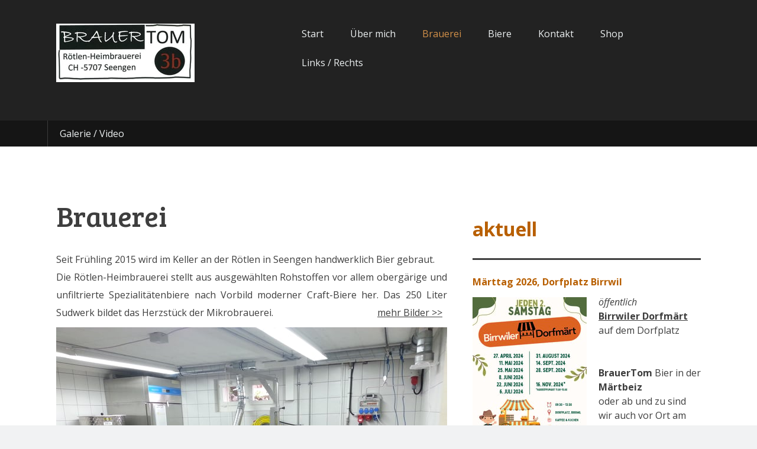

--- FILE ---
content_type: text/html; charset=UTF-8
request_url: https://www.brauertom.ch/brauerei/
body_size: 11562
content:
<!DOCTYPE html>
<html lang="de-DE"><head>
    <meta charset="utf-8"/>
    <link rel="dns-prefetch preconnect" href="https://u.jimcdn.com/" crossorigin="anonymous"/>
<link rel="dns-prefetch preconnect" href="https://assets.jimstatic.com/" crossorigin="anonymous"/>
<link rel="dns-prefetch preconnect" href="https://image.jimcdn.com" crossorigin="anonymous"/>
<link rel="dns-prefetch preconnect" href="https://fonts.jimstatic.com" crossorigin="anonymous"/>
<meta name="viewport" content="width=device-width, initial-scale=1"/>
<meta http-equiv="X-UA-Compatible" content="IE=edge"/>
<meta name="description" content="Brauerei"/>
<meta name="robots" content="index, follow, archive"/>
<meta property="st:section" content="Brauerei"/>
<meta name="generator" content="Jimdo Creator"/>
<meta name="twitter:title" content="Brauerei"/>
<meta name="twitter:description" content="Brauerei"/>
<meta name="twitter:card" content="summary_large_image"/>
<meta property="og:url" content="http://www.brauertom.ch/brauerei/"/>
<meta property="og:title" content="Brauerei"/>
<meta property="og:description" content="Brauerei"/>
<meta property="og:type" content="website"/>
<meta property="og:locale" content="de_DE"/>
<meta property="og:site_name" content="Website BrauerTom"/>
<meta name="twitter:image" content="https://image.jimcdn.com/cdn-cgi/image/width=1920%2Cheight=10000%2Cfit=contain%2Cformat=jpg%2C/app/cms/storage/image/path/s8e9202a74a13ba86/image/i30b1a6fda95e522f/version/1461488030/image.jpg"/>
<meta property="og:image" content="https://image.jimcdn.com/cdn-cgi/image/width=1920%2Cheight=10000%2Cfit=contain%2Cformat=jpg%2C/app/cms/storage/image/path/s8e9202a74a13ba86/image/i30b1a6fda95e522f/version/1461488030/image.jpg"/>
<meta property="og:image:width" content="1920"/>
<meta property="og:image:height" content="1440"/>
<meta property="og:image:secure_url" content="https://image.jimcdn.com/cdn-cgi/image/width=1920%2Cheight=10000%2Cfit=contain%2Cformat=jpg%2C/app/cms/storage/image/path/s8e9202a74a13ba86/image/i30b1a6fda95e522f/version/1461488030/image.jpg"/><title>Brauerei - Website BrauerTom</title>
<link rel="shortcut icon" href="https://u.jimcdn.com/cms/o/s8e9202a74a13ba86/img/favicon.png?t=1430042468"/>
    
<link rel="canonical" href="https://www.brauertom.ch/brauerei/"/>

        <script src="https://assets.jimstatic.com/ckies.js.865e7e29143a563466bd.js"></script>

        <script src="https://assets.jimstatic.com/cookieControl.js.05068c522913fc506a64.js"></script>
    <script>window.CookieControlSet.setToOff();</script>

    <style>html,body{margin:0}.hidden{display:none}.n{padding:5px}#cc-website-title a {text-decoration: none}.cc-m-image-align-1{text-align:left}.cc-m-image-align-2{text-align:right}.cc-m-image-align-3{text-align:center}</style>

        <link href="https://u.jimcdn.com/cms/o/s8e9202a74a13ba86/layout/dm_be821e6477074bc3515cd2191c851f59/css/layout.css?t=1526995083" rel="stylesheet" type="text/css" id="jimdo_layout_css"/>
<script>     /* <![CDATA[ */     /*!  loadCss [c]2014 @scottjehl, Filament Group, Inc.  Licensed MIT */     window.loadCSS = window.loadCss = function(e,n,t){var r,l=window.document,a=l.createElement("link");if(n)r=n;else{var i=(l.body||l.getElementsByTagName("head")[0]).childNodes;r=i[i.length-1]}var o=l.styleSheets;a.rel="stylesheet",a.href=e,a.media="only x",r.parentNode.insertBefore(a,n?r:r.nextSibling);var d=function(e){for(var n=a.href,t=o.length;t--;)if(o[t].href===n)return e.call(a);setTimeout(function(){d(e)})};return a.onloadcssdefined=d,d(function(){a.media=t||"all"}),a};     window.onloadCSS = function(n,o){n.onload=function(){n.onload=null,o&&o.call(n)},"isApplicationInstalled"in navigator&&"onloadcssdefined"in n&&n.onloadcssdefined(o)}     /* ]]> */ </script>     <script>
// <![CDATA[
onloadCSS(loadCss('https://assets.jimstatic.com/web.css.0732c147b7adfbb7c932a67d78765812.css') , function() {
    this.id = 'jimdo_web_css';
});
// ]]>
</script>
<link href="https://assets.jimstatic.com/web.css.0732c147b7adfbb7c932a67d78765812.css" rel="preload" as="style"/>
<noscript>
<link href="https://assets.jimstatic.com/web.css.0732c147b7adfbb7c932a67d78765812.css" rel="stylesheet"/>
</noscript>
    <script>
    //<![CDATA[
        var jimdoData = {"isTestserver":false,"isLcJimdoCom":false,"isJimdoHelpCenter":false,"isProtectedPage":false,"cstok":"","cacheJsKey":"a696674d4c92f468fb8c962458f373cd72fe7ea7","cacheCssKey":"a696674d4c92f468fb8c962458f373cd72fe7ea7","cdnUrl":"https:\/\/assets.jimstatic.com\/","minUrl":"https:\/\/assets.jimstatic.com\/app\/cdn\/min\/file\/","authUrl":"https:\/\/a.jimdo.com\/","webPath":"https:\/\/www.brauertom.ch\/","appUrl":"https:\/\/a.jimdo.com\/","cmsLanguage":"de_DE","isFreePackage":false,"mobile":false,"isDevkitTemplateUsed":true,"isTemplateResponsive":true,"websiteId":"s8e9202a74a13ba86","pageId":2575771722,"packageId":2,"shop":{"deliveryTimeTexts":{"1":"1 - 3 Tage Lieferzeit","2":"3 - 5 Tage Lieferzeit","3":"5 - 8 Tage Lieferzeit"},"checkoutButtonText":"Zur Kasse","isReady":false,"currencyFormat":{"pattern":"\u00a4 #,##0.00;\u00a4-#,##0.00","convertedPattern":"$ #,##0.00","symbols":{"GROUPING_SEPARATOR":" ","DECIMAL_SEPARATOR":".","CURRENCY_SYMBOL":"CHF"}},"currencyLocale":"de_CH"},"tr":{"gmap":{"searchNotFound":"Die angegebene Adresse konnte nicht gefunden werden.","routeNotFound":"Die Anfahrtsroute konnte nicht berechnet werden. M\u00f6gliche Gr\u00fcnde: Die Startadresse ist zu ungenau oder zu weit von der Zieladresse entfernt."},"shop":{"checkoutSubmit":{"next":"N\u00e4chster Schritt","wait":"Bitte warten"},"paypalError":"Da ist leider etwas schiefgelaufen. Bitte versuche es erneut!","cartBar":"Zum Warenkorb","maintenance":"Dieser Shop ist vor\u00fcbergehend leider nicht erreichbar. Bitte probieren Sie es sp\u00e4ter noch einmal.","addToCartOverlay":{"productInsertedText":"Der Artikel wurde dem Warenkorb hinzugef\u00fcgt.","continueShoppingText":"Weiter einkaufen","reloadPageText":"neu laden"},"notReadyText":"Dieser Shop ist noch nicht vollst\u00e4ndig eingerichtet.","numLeftText":"Mehr als {:num} Exemplare dieses Artikels sind z.Z. leider nicht verf\u00fcgbar.","oneLeftText":"Es ist leider nur noch ein Exemplar dieses Artikels verf\u00fcgbar."},"common":{"timeout":"Es ist ein Fehler aufgetreten. Die von dir ausgew\u00e4hlte Aktion wurde abgebrochen. Bitte versuche es in ein paar Minuten erneut."},"form":{"badRequest":"Es ist ein Fehler aufgetreten: Die Eingaben konnten leider nicht \u00fcbermittelt werden. Bitte versuche es sp\u00e4ter noch einmal!"}},"jQuery":"jimdoGen002","isJimdoMobileApp":false,"bgConfig":null,"bgFullscreen":null,"responsiveBreakpointLandscape":767,"responsiveBreakpointPortrait":480,"copyableHeadlineLinks":false,"tocGeneration":false,"googlemapsConsoleKey":false,"loggingForAnalytics":false,"loggingForPredefinedPages":false,"isFacebookPixelIdEnabled":false,"userAccountId":"936e28b1-e200-4943-ba64-d093fd0d9d59"};
    // ]]>
</script>

     <script> (function(window) { 'use strict'; var regBuff = window.__regModuleBuffer = []; var regModuleBuffer = function() { var args = [].slice.call(arguments); regBuff.push(args); }; if (!window.regModule) { window.regModule = regModuleBuffer; } })(window); </script>
    <script src="https://assets.jimstatic.com/web.js.9116b46b92b1358798e9.js" async="true"></script>
    <script src="https://assets.jimstatic.com/at.js.4414d972ea768b46a7c9.js"></script>
<meta name="google-site-verification" content="Gu5HuK4Ls4EeaeKtXniZWtiC1Q-ZVVC4jImL4_yyCeo"/>
    

</head>

<body class="body cc-page j-m-gallery-styles j-m-video-styles j-m-hr-styles j-m-header-styles j-m-text-styles j-m-emotionheader-styles j-m-htmlCode-styles j-m-rss-styles j-m-form-styles-disabled j-m-table-styles j-m-textWithImage-styles j-m-downloadDocument-styles j-m-imageSubtitle-styles j-m-flickr-styles j-m-googlemaps-styles j-m-blogSelection-styles-disabled j-m-comment-styles j-m-jimdo-styles j-m-profile-styles j-m-guestbook-styles j-m-promotion-styles j-m-twitter-styles j-m-hgrid-styles j-m-shoppingcart-styles j-m-catalog-styles j-m-product-styles-disabled j-m-facebook-styles j-m-sharebuttons-styles j-m-formnew-styles-disabled j-m-callToAction-styles j-m-turbo-styles j-m-spacing-styles j-m-googleplus-styles j-m-dummy-styles j-m-search-styles j-m-booking-styles j-m-socialprofiles-styles j-footer-styles cc-pagemode-default cc-content-parent" id="page-2575771722">

<div id="cc-inner" class="cc-content-parent">
<input type="checkbox" id="jtpl-navigation__checkbox" class="jtpl-navigation__checkbox"/><!-- main.sass --><div class="jtpl-main cc-content-parent">

  <!-- background-area -->
  <div class="jtpl-background-area" background-area=""></div>
  <!-- END background-area -->

  <!-- _header.sass -->
  <section class="jtpl-header navigation-colors"><div class="jtpl-header__inner">
      <div class="jtpl-mobile-topbar navigation-colors navigation-colors--transparency"></div>
      
      <!-- _mobile-navigation.sass -->
      <label for="jtpl-navigation__checkbox" class="jtpl-navigation__label navigation-colors__menu-icon">
        <span class="jtpl-navigation__borders navigation-colors__menu-icon"></span>
      </label>
        <div class="jtpl-mobile-navigation navigation-colors navigation-colors--transparency">
          <div data-container="navigation"><div class="j-nav-variant-nested"><ul class="cc-nav-level-0 j-nav-level-0"><li id="cc-nav-view-2189790622" class="jmd-nav__list-item-0"><a href="/" data-link-title="Start">Start</a></li><li id="cc-nav-view-2189790722" class="jmd-nav__list-item-0"><a href="/über-mich/" data-link-title="Über mich">Über mich</a></li><li id="cc-nav-view-2575771722" class="jmd-nav__list-item-0 j-nav-has-children cc-nav-current j-nav-current jmd-nav__item--current"><a href="/brauerei/" data-link-title="Brauerei" class="cc-nav-current j-nav-current jmd-nav__link--current">Brauerei</a><span data-navi-toggle="cc-nav-view-2575771722" class="jmd-nav__toggle-button"></span><ul class="cc-nav-level-1 j-nav-level-1"><li id="cc-nav-view-2189861922" class="jmd-nav__list-item-1"><a href="/brauerei/galerie-video/" data-link-title="Galerie / Video">Galerie / Video</a></li></ul></li><li id="cc-nav-view-2575771922" class="jmd-nav__list-item-0 j-nav-has-children"><a href="/biere/" data-link-title="Biere">Biere</a><span data-navi-toggle="cc-nav-view-2575771922" class="jmd-nav__toggle-button"></span><ul class="cc-nav-level-1 j-nav-level-1"><li id="cc-nav-view-2575784422" class="jmd-nav__list-item-1"><a href="/biere/bionda/" data-link-title="Bionda">Bionda</a></li><li id="cc-nav-view-2575784622" class="jmd-nav__list-item-1"><a href="/biere/amber/" data-link-title="Amber">Amber</a></li><li id="cc-nav-view-2575784722" class="jmd-nav__list-item-1"><a href="/biere/black-ipa/" data-link-title="Black-IPA">Black-IPA</a></li></ul></li><li id="cc-nav-view-2189790822" class="jmd-nav__list-item-0"><a href="/kontakt/" data-link-title="Kontakt">Kontakt</a></li><li id="cc-nav-view-2190118022" class="jmd-nav__list-item-0"><a href="/shop/" data-link-title="Shop">Shop</a></li><li id="cc-nav-view-2189862922" class="jmd-nav__list-item-0"><a href="/links-rechts/" data-link-title="Links / Rechts">Links / Rechts</a></li></ul></div></div>
        </div>
      <!-- END _mobile-navigation.sass -->

      <header class="jtpl-logo"><div id="cc-website-logo" class="cc-single-module-element"><div id="cc-m-11032224222" class="j-module n j-imageSubtitle"><div class="cc-m-image-container"><figure class="cc-imagewrapper cc-m-image-align-1">
<a href="https://www.brauertom.ch/" target="_self"><img srcset="https://image.jimcdn.com/cdn-cgi/image/width=234%2Cheight=10000%2Cfit=contain%2Cformat=jpg%2C/app/cms/storage/image/path/s8e9202a74a13ba86/image/id8da7539adfe1db8/version/1421859958/image.jpg 234w, https://image.jimcdn.com/cdn-cgi/image/width=320%2Cheight=10000%2Cfit=contain%2Cformat=jpg%2C/app/cms/storage/image/path/s8e9202a74a13ba86/image/id8da7539adfe1db8/version/1421859958/image.jpg 320w, https://image.jimcdn.com/cdn-cgi/image/width=468%2Cheight=10000%2Cfit=contain%2Cformat=jpg%2C/app/cms/storage/image/path/s8e9202a74a13ba86/image/id8da7539adfe1db8/version/1421859958/image.jpg 468w" sizes="(min-width: 234px) 234px, 100vw" id="cc-m-imagesubtitle-image-11032224222" src="https://image.jimcdn.com/cdn-cgi/image/width=234%2Cheight=10000%2Cfit=contain%2Cformat=jpg%2C/app/cms/storage/image/path/s8e9202a74a13ba86/image/id8da7539adfe1db8/version/1421859958/image.jpg" alt="Website BrauerTom" class="" data-src-width="1409" data-src-height="600" data-src="https://image.jimcdn.com/cdn-cgi/image/width=234%2Cheight=10000%2Cfit=contain%2Cformat=jpg%2C/app/cms/storage/image/path/s8e9202a74a13ba86/image/id8da7539adfe1db8/version/1421859958/image.jpg" data-image-id="7349432922"/></a>    

</figure>
</div>
<div class="cc-clear"></div>
<script id="cc-m-reg-11032224222">// <![CDATA[

    window.regModule("module_imageSubtitle", {"data":{"imageExists":true,"hyperlink":"","hyperlink_target":"","hyperlinkAsString":"","pinterest":"0","id":11032224222,"widthEqualsContent":"0","resizeWidth":"234","resizeHeight":100},"id":11032224222});
// ]]>
</script></div></div>
      </header><!-- _navigation.sass --><nav class="jtpl-navigation"><div data-container="navigation"><div class="j-nav-variant-nested"><ul class="cc-nav-level-0 j-nav-level-0"><li id="cc-nav-view-2189790622" class="jmd-nav__list-item-0"><a href="/" data-link-title="Start">Start</a></li><li id="cc-nav-view-2189790722" class="jmd-nav__list-item-0"><a href="/über-mich/" data-link-title="Über mich">Über mich</a></li><li id="cc-nav-view-2575771722" class="jmd-nav__list-item-0 j-nav-has-children cc-nav-current j-nav-current jmd-nav__item--current"><a href="/brauerei/" data-link-title="Brauerei" class="cc-nav-current j-nav-current jmd-nav__link--current">Brauerei</a><span data-navi-toggle="cc-nav-view-2575771722" class="jmd-nav__toggle-button"></span></li><li id="cc-nav-view-2575771922" class="jmd-nav__list-item-0 j-nav-has-children"><a href="/biere/" data-link-title="Biere">Biere</a><span data-navi-toggle="cc-nav-view-2575771922" class="jmd-nav__toggle-button"></span></li><li id="cc-nav-view-2189790822" class="jmd-nav__list-item-0"><a href="/kontakt/" data-link-title="Kontakt">Kontakt</a></li><li id="cc-nav-view-2190118022" class="jmd-nav__list-item-0"><a href="/shop/" data-link-title="Shop">Shop</a></li><li id="cc-nav-view-2189862922" class="jmd-nav__list-item-0"><a href="/links-rechts/" data-link-title="Links / Rechts">Links / Rechts</a></li></ul></div></div>
      </nav><!-- END _navigation.sass -->
</div>
  </section><!-- END header.sass --><!-- _navigation.sass --><nav class="jtpl-subnavigation-level-1 subnavigation-colors"><div data-container="navigation"><div class="j-nav-variant-nested"><ul class="cc-nav-level-1 j-nav-level-1"><li id="cc-nav-view-2189861922" class="jmd-nav__list-item-1"><a href="/brauerei/galerie-video/" data-link-title="Galerie / Video">Galerie / Video</a></li></ul></div></div>
  </nav><nav class="jtpl-subnavigation-level-2 subnavigation-colors"><div data-container="navigation"><div class="j-nav-variant-nested"></div></div>
  </nav><!-- END _navigation.sass --><!-- _section.sass --><section class="jtpl-content content-options cc-content-parent"><div class="jtpl-content__inner cc-content-parent">
      <div class="jtpl-section-main cc-content-parent">
        <div id="content_area" data-container="content"><div id="content_start"></div>
        
        <div id="cc-matrix-3889501022"><div id="cc-m-13400046522" class="j-module n j-header "><h1 class="" id="cc-m-header-13400046522">Brauerei</h1></div><div id="cc-m-13399166322" class="j-module n j-text "><p>
     
</p>

<p style="text-align: justify;">
    <span style="color: #3b454a; font-family: Aldrich, sans-serif, google; font-size: 18px; line-height: 30.6px; background-color: rgba(255, 255, 255, 0.952941);"><span style="color: #3e3e3e; font-family: 'Open Sans', sans-serif, google; font-size: 16px; line-height: 24px; text-align: justify; background-color: #ffffff;">Seit Frühling 2015 wird im Keller an der Rötlen
    in Seengen handwerklich Bier gebraut. </span></span>
</p>

<p style="text-align: justify;">
    <span style="color: #3b454a; font-family: Aldrich, sans-serif, google; font-size: 18px; line-height: 30.6px; background-color: rgba(255, 255, 255, 0.952941);"><span style="color: #3e3e3e; font-family: 'Open Sans', sans-serif, google; font-size: 16px; line-height: 24px; text-align: justify; background-color: #ffffff;">Die Rötlen-Heimbrauerei stellt aus ausgewählten
    Rohstoffen vor allem obergärige und unfiltrierte Spezialitätenbiere nach Vorbild moderner Craft-Biere her. Das 250 Liter Sudwerk bildet das Herzstück der Mikrobrauerei.      
                                         </span></span><a href="/brauerei/galerie-video/" title="Galerie / Video"><span style="color: #3b454a; font-family: Aldrich, sans-serif, google; font-size: 18px; line-height: 30.6px; background-color: rgba(255, 255, 255, 0.952941);"><span style="color: #3e3e3e; font-family: 'Open Sans', sans-serif, google; font-size: 16px; line-height: 24px; text-align: justify; background-color: #ffffff;">mehr Bilder &gt;&gt;</span></span></a>
</p></div><div id="cc-m-13399162622" class="j-module n j-imageSubtitle "><figure class="cc-imagewrapper cc-m-image-align-1 cc-m-width-maxed">
<img srcset="https://image.jimcdn.com/cdn-cgi/image/width=320%2Cheight=10000%2Cfit=contain%2Cformat=jpg%2C/app/cms/storage/image/path/s8e9202a74a13ba86/image/i30b1a6fda95e522f/version/1461488030/image.jpg 320w, https://image.jimcdn.com/cdn-cgi/image/width=640%2Cheight=10000%2Cfit=contain%2Cformat=jpg%2C/app/cms/storage/image/path/s8e9202a74a13ba86/image/i30b1a6fda95e522f/version/1461488030/image.jpg 640w, https://image.jimcdn.com/cdn-cgi/image/width=661%2Cheight=10000%2Cfit=contain%2Cformat=jpg%2C/app/cms/storage/image/path/s8e9202a74a13ba86/image/i30b1a6fda95e522f/version/1461488030/image.jpg 661w, https://image.jimcdn.com/cdn-cgi/image/width=960%2Cheight=10000%2Cfit=contain%2Cformat=jpg%2C/app/cms/storage/image/path/s8e9202a74a13ba86/image/i30b1a6fda95e522f/version/1461488030/image.jpg 960w, https://image.jimcdn.com/cdn-cgi/image/width=1280%2Cheight=10000%2Cfit=contain%2Cformat=jpg%2C/app/cms/storage/image/path/s8e9202a74a13ba86/image/i30b1a6fda95e522f/version/1461488030/image.jpg 1280w, https://image.jimcdn.com/cdn-cgi/image/width=1322%2Cheight=10000%2Cfit=contain%2Cformat=jpg%2C/app/cms/storage/image/path/s8e9202a74a13ba86/image/i30b1a6fda95e522f/version/1461488030/image.jpg 1322w" sizes="(min-width: 661px) 661px, 100vw" id="cc-m-imagesubtitle-image-13399162622" src="https://image.jimcdn.com/cdn-cgi/image/width=661%2Cheight=10000%2Cfit=contain%2Cformat=jpg%2C/app/cms/storage/image/path/s8e9202a74a13ba86/image/i30b1a6fda95e522f/version/1461488030/image.jpg" alt="" class="" data-src-width="3264" data-src-height="2448" data-src="https://image.jimcdn.com/cdn-cgi/image/width=661%2Cheight=10000%2Cfit=contain%2Cformat=jpg%2C/app/cms/storage/image/path/s8e9202a74a13ba86/image/i30b1a6fda95e522f/version/1461488030/image.jpg" data-image-id="8472781322"/>    

</figure>

<div class="cc-clear"></div>
<script id="cc-m-reg-13399162622">// <![CDATA[

    window.regModule("module_imageSubtitle", {"data":{"imageExists":true,"hyperlink":"","hyperlink_target":"","hyperlinkAsString":"","pinterest":"0","id":13399162622,"widthEqualsContent":"1","resizeWidth":"661","resizeHeight":496},"id":13399162622});
// ]]>
</script></div><div id="cc-m-14092748022" class="j-module n j-spacing ">
    <div class="cc-m-spacer" style="height: 50px;">
    
</div>

</div></div>
        
        </div>
      </div>
      <aside class="jtpl-section-aside"><div data-container="sidebar"><div id="cc-matrix-3066705222"><div id="cc-m-15652133122" class="j-module n j-text "><p>
     
</p>

<p>
    <span style="color: #b85f00;" mce-data-marked="1"><strong><span style="font-size: 32px;" mce-data-marked="1">aktuell</span></strong></span>
</p></div><div id="cc-m-15652133422" class="j-module n j-hr ">    <hr/>
</div><div id="cc-m-16231646122" class="j-module n j-text "><p>
    <span style="color: #b85f00;"><strong>Märttag 2026, Dorfplatz Birrwil </strong></span>
</p></div><div id="cc-m-16321623322" class="j-module n j-textWithImage "><figure class="cc-imagewrapper cc-m-image-align-1">
<a href="https://birrwiler-maert.ch/" target="_blank"><img srcset="https://image.jimcdn.com/cdn-cgi/image/width=193%2Cheight=1024%2Cfit=contain%2Cformat=jpg%2C/app/cms/storage/image/path/s8e9202a74a13ba86/image/i817df8c714a6deeb/version/1741848161/image.jpg 193w, https://image.jimcdn.com/cdn-cgi/image/width=320%2Cheight=1024%2Cfit=contain%2Cformat=jpg%2C/app/cms/storage/image/path/s8e9202a74a13ba86/image/i817df8c714a6deeb/version/1741848161/image.jpg 320w, https://image.jimcdn.com/cdn-cgi/image/width=386%2Cheight=1024%2Cfit=contain%2Cformat=jpg%2C/app/cms/storage/image/path/s8e9202a74a13ba86/image/i817df8c714a6deeb/version/1741848161/image.jpg 386w" sizes="(min-width: 193px) 193px, 100vw" id="cc-m-textwithimage-image-16321623322" src="https://image.jimcdn.com/cdn-cgi/image/width=193%2Cheight=1024%2Cfit=contain%2Cformat=jpg%2C/app/cms/storage/image/path/s8e9202a74a13ba86/image/i817df8c714a6deeb/version/1741848161/image.jpg" alt="" class="" data-src-width="1127" data-src-height="1600" data-src="https://image.jimcdn.com/cdn-cgi/image/width=193%2Cheight=1024%2Cfit=contain%2Cformat=jpg%2C/app/cms/storage/image/path/s8e9202a74a13ba86/image/i817df8c714a6deeb/version/1741848161/image.jpg" data-image-id="10282907522"/></a>    

</figure>
<div>
    <div id="cc-m-textwithimage-16321623322" data-name="text" data-action="text" class="cc-m-textwithimage-inline-rte">
        <p>
    <em>öffentlich</em>
</p>

<p>
    <a href="https://birrwiler-maert.ch/" target="_blank" title="https://birrwiler-maert.ch/"><strong><span style="font-size: 16px;">B</span>irrwiler Dorfmärt</strong></a>
</p>

<p>
    auf dem Dorfplatz
</p>

<p>
     
</p>

<p>
     
</p>

<p>
    <strong>BrauerTom</strong> Bier in der <strong>Märtbeiz</strong>
</p>

<p>
    oder ab und zu sind wir auch vor Ort am Märt 
</p>

<p>
     
</p>

<p>
     
</p>

<p>
    Auch 2026 wieder an jeweils am <strong>Samstag</strong> 
</p>

<p>
    von <strong>9:30- 13:30</strong>
</p>

<p>
     
</p>

<ul style="box-sizing: border-box; margin: 0px 0px 1.5em; padding: 0px; list-style-position: initial; list-style-image: initial; color: #333333; font-family: 'Libre Franklin', 'Helvetica Neue', helvetica, arial, sans-serif;">
    <li style="box-sizing: inherit;">25. April
    </li>

    <li style="box-sizing: inherit;">30. Mai
    </li>

    <li style="box-sizing: inherit;">24. Mai
    </li>

    <li style="box-sizing: inherit;">27. Juni
    </li>

    <li style="box-sizing: inherit;">
        <em><strong>Sommerferien</strong></em>
    </li>

    <li>
        <span style="color: #333333; font-family: 'Libre Franklin', 'Helvetica Neue', helvetica, arial, sans-serif; font-size: 1.6rem;">22. August</span>
    </li>

    <li style="box-sizing: inherit;">19. September
    </li>

    <li style="box-sizing: inherit;">21. November (11:00- 15:00)
    </li>
</ul>    </div>
</div>

<div class="cc-clear"></div>
<script id="cc-m-reg-16321623322">// <![CDATA[

    window.regModule("module_textWithImage", {"data":{"imageExists":true,"hyperlink":"https:\/\/birrwiler-maert.ch\/","hyperlink_target":"_blank","hyperlinkAsString":"https:\/\/birrwiler-maert.ch\/","pinterest":"0","id":16321623322,"widthEqualsContent":"0","resizeWidth":"193","resizeHeight":275},"id":16321623322});
// ]]>
</script></div><div id="cc-m-15743855922" class="j-module n j-hr ">    <hr/>
</div><div id="cc-m-16738658422" class="j-module n j-text "><p>
    <span style="color: #b85f00; font-weight: 700 !important;">28.03.2026 Ausstellung, Lindenmann, Seengen</span>
</p></div><div id="cc-m-16790217322" class="j-module n j-textWithImage "><figure class="cc-imagewrapper cc-m-image-align-1">
<img srcset="https://image.jimcdn.com/cdn-cgi/image/width=320%2Cheight=1024%2Cfit=contain%2Cformat=jpg%2C/app/cms/storage/image/path/s8e9202a74a13ba86/image/iebea010199cdfe50/version/1769421955/image.jpg 320w, https://image.jimcdn.com/cdn-cgi/image/width=366%2Cheight=1024%2Cfit=contain%2Cformat=jpg%2C/app/cms/storage/image/path/s8e9202a74a13ba86/image/iebea010199cdfe50/version/1769421955/image.jpg 366w, https://image.jimcdn.com/cdn-cgi/image/width=640%2Cheight=1024%2Cfit=contain%2Cformat=jpg%2C/app/cms/storage/image/path/s8e9202a74a13ba86/image/iebea010199cdfe50/version/1769421955/image.jpg 640w, https://image.jimcdn.com/cdn-cgi/image/width=732%2Cheight=1024%2Cfit=contain%2Cformat=jpg%2C/app/cms/storage/image/path/s8e9202a74a13ba86/image/iebea010199cdfe50/version/1769421955/image.jpg 732w" sizes="(min-width: 366px) 366px, 100vw" id="cc-m-textwithimage-image-16790217322" src="https://image.jimcdn.com/cdn-cgi/image/width=366%2Cheight=1024%2Cfit=contain%2Cformat=jpg%2C/app/cms/storage/image/path/s8e9202a74a13ba86/image/iebea010199cdfe50/version/1769421955/image.jpg" alt="" class="" data-src-width="900" data-src-height="1600" data-src="https://image.jimcdn.com/cdn-cgi/image/width=366%2Cheight=1024%2Cfit=contain%2Cformat=jpg%2C/app/cms/storage/image/path/s8e9202a74a13ba86/image/iebea010199cdfe50/version/1769421955/image.jpg" data-image-id="10663769022"/>    

</figure>
<div>
    <div id="cc-m-textwithimage-16790217322" data-name="text" data-action="text" class="cc-m-textwithimage-inline-rte">
        <p style="text-align: center;">
    <em><b> </b></em>
</p>

<p style="text-align: center;">
     
</p>    </div>
</div>

<div class="cc-clear"></div>
<script id="cc-m-reg-16790217322">// <![CDATA[

    window.regModule("module_textWithImage", {"data":{"imageExists":true,"hyperlink":"","hyperlink_target":"_blank","hyperlinkAsString":"","pinterest":"0","id":16790217322,"widthEqualsContent":"0","resizeWidth":"366","resizeHeight":651},"id":16790217322});
// ]]>
</script></div><div id="cc-m-16231642922" class="j-module n j-hr ">    <hr/>
</div><div id="cc-m-16231643322" class="j-module n j-text "><p>
    <span style="color: #b85f00;" mce-data-marked="1"><strong>Seetaler Bierpfad.ch</strong></span>
</p></div><div id="cc-m-16231643422" class="j-module n j-textWithImage "><figure class="cc-imagewrapper cc-m-image-align-1">
<a href="https://www.unsermoment.ch/event/seetaler-bierpfad/" target="_blank"><img srcset="https://image.jimcdn.com/cdn-cgi/image/width=144%2Cheight=1024%2Cfit=contain%2Cformat=jpg%2C/app/cms/storage/image/path/s8e9202a74a13ba86/image/i94f434b2e1f9faf0/version/1649103405/image.jpg 144w, https://image.jimcdn.com/cdn-cgi/image/width=288%2Cheight=1024%2Cfit=contain%2Cformat=jpg%2C/app/cms/storage/image/path/s8e9202a74a13ba86/image/i94f434b2e1f9faf0/version/1649103405/image.jpg 288w" sizes="(min-width: 144px) 144px, 100vw" id="cc-m-textwithimage-image-16231643422" src="https://image.jimcdn.com/cdn-cgi/image/width=144%2Cheight=1024%2Cfit=contain%2Cformat=jpg%2C/app/cms/storage/image/path/s8e9202a74a13ba86/image/i94f434b2e1f9faf0/version/1649103405/image.jpg" alt="" class="" data-src-width="1170" data-src-height="2174" data-src="https://image.jimcdn.com/cdn-cgi/image/width=144%2Cheight=1024%2Cfit=contain%2Cformat=jpg%2C/app/cms/storage/image/path/s8e9202a74a13ba86/image/i94f434b2e1f9faf0/version/1649103405/image.jpg" data-image-id="10223387222"/></a>    

</figure>
<div>
    <div id="cc-m-textwithimage-16231643422" data-name="text" data-action="text" class="cc-m-textwithimage-inline-rte">
        <p>
     
</p>

<p style="text-align: center;">
    <a href="https://www.unsermoment.ch/event/seetaler-bierpfad/" target="_blank" title="https://www.unsermoment.ch/event/seetaler-bierpfad/"><strong>Seetaler BIERPFAD.ch </strong></a>
</p>

<p style="text-align: center;">
    Genuss aus den Kantonen
</p>

<p style="text-align: center;">
    Luzern und Aargau
</p>

<p>
     
</p>

<p style="text-align: center;">
    <strong>BrauerTom</strong> Ur-Dinkel-Bier
</p>    </div>
</div>

<div class="cc-clear"></div>
<script id="cc-m-reg-16231643422">// <![CDATA[

    window.regModule("module_textWithImage", {"data":{"imageExists":true,"hyperlink":"https:\/\/www.unsermoment.ch\/event\/seetaler-bierpfad\/","hyperlink_target":"_blank","hyperlinkAsString":"https:\/\/www.unsermoment.ch\/event\/seetaler-bierpfad\/","pinterest":"0","id":16231643422,"widthEqualsContent":"0","resizeWidth":"144","resizeHeight":268},"id":16231643422});
// ]]>
</script></div><div id="cc-m-16786518822" class="j-module n j-hr ">    <hr/>
</div><div id="cc-m-16517187222" class="j-module n j-text "><p>
     
</p>

<p>
    <span style="color: #b85f00;" mce-data-marked="1"><strong><span style="font-size: 32px;" mce-data-marked="1">nächster Event</span></strong></span>
</p></div><div id="cc-m-16231646322" class="j-module n j-hr ">    <hr/>
</div><div id="cc-m-16846230422" class="j-module n j-text "><p>
    <span style="color: #b85f00; font-weight: 700 !important;">13.-14. &amp; 19.-21. Juni 2026 TURN FEST SEENGEN</span>
</p></div><div id="cc-m-16846230522" class="j-module n j-textWithImage "><figure class="cc-imagewrapper cc-m-image-align-1">
<a href="https://seengen2026.ch/" target="_blank"><img srcset="https://image.jimcdn.com/cdn-cgi/image/width=320%2Cheight=1024%2Cfit=contain%2Cformat=png%2C/app/cms/storage/image/path/s8e9202a74a13ba86/image/i3cc2c7c2f13e3cd3/version/1762352744/image.png 320w, https://image.jimcdn.com/cdn-cgi/image/width=366%2Cheight=1024%2Cfit=contain%2Cformat=png%2C/app/cms/storage/image/path/s8e9202a74a13ba86/image/i3cc2c7c2f13e3cd3/version/1762352744/image.png 366w, https://image.jimcdn.com/cdn-cgi/image/width=640%2Cheight=1024%2Cfit=contain%2Cformat=png%2C/app/cms/storage/image/path/s8e9202a74a13ba86/image/i3cc2c7c2f13e3cd3/version/1762352744/image.png 640w, https://image.jimcdn.com/cdn-cgi/image/width=732%2Cheight=1024%2Cfit=contain%2Cformat=png%2C/app/cms/storage/image/path/s8e9202a74a13ba86/image/i3cc2c7c2f13e3cd3/version/1762352744/image.png 732w" sizes="(min-width: 366px) 366px, 100vw" id="cc-m-textwithimage-image-16846230522" src="https://image.jimcdn.com/cdn-cgi/image/width=366%2Cheight=1024%2Cfit=contain%2Cformat=png%2C/app/cms/storage/image/path/s8e9202a74a13ba86/image/i3cc2c7c2f13e3cd3/version/1762352744/image.png" alt="" class="" data-src-width="1024" data-src-height="698" data-src="https://image.jimcdn.com/cdn-cgi/image/width=366%2Cheight=1024%2Cfit=contain%2Cformat=png%2C/app/cms/storage/image/path/s8e9202a74a13ba86/image/i3cc2c7c2f13e3cd3/version/1762352744/image.png" data-image-id="10717175722"/></a>    

</figure>
<div>
    <div id="cc-m-textwithimage-16846230522" data-name="text" data-action="text" class="cc-m-textwithimage-inline-rte">
        <p style="text-align: center;">
     
</p>

<p style="text-align: center;">
      
</p>

<p style="text-align: center;">
    <a href="https://seengen2026.ch/" title="https://seengen2026.ch/" target="_blank"><em><b>mehr Infos</b></em></a>
</p>    </div>
</div>

<div class="cc-clear"></div>
<script id="cc-m-reg-16846230522">// <![CDATA[

    window.regModule("module_textWithImage", {"data":{"imageExists":true,"hyperlink":"https:\/\/seengen2026.ch\/","hyperlink_target":"_blank","hyperlinkAsString":"https:\/\/seengen2026.ch\/","pinterest":"0","id":16846230522,"widthEqualsContent":"0","resizeWidth":"366","resizeHeight":250},"id":16846230522});
// ]]>
</script></div><div id="cc-m-16285416422" class="j-module n j-hr ">    <hr/>
</div><div id="cc-m-15596162422" class="j-module n j-text "><p>
    <span style="color: #b85f00;"><strong>2026, Genusswanderung, Hochdorf</strong></span>
</p></div><div id="cc-m-16231642822" class="j-module n j-textWithImage "><figure class="cc-imagewrapper cc-m-image-align-1">
<a href="https://eventfrog.ch/de/p/essen-trinken/staegi-wanderig-7266898719810716174.html" target="_blank"><img srcset="https://image.jimcdn.com/cdn-cgi/image/width=225%2Cheight=1024%2Cfit=contain%2Cformat=jpg%2C/app/cms/storage/image/path/s8e9202a74a13ba86/image/ia2952aeb578de312/version/1762354069/image.jpg 225w, https://image.jimcdn.com/cdn-cgi/image/width=320%2Cheight=1024%2Cfit=contain%2Cformat=jpg%2C/app/cms/storage/image/path/s8e9202a74a13ba86/image/ia2952aeb578de312/version/1762354069/image.jpg 320w, https://image.jimcdn.com/cdn-cgi/image/width=450%2Cheight=1024%2Cfit=contain%2Cformat=jpg%2C/app/cms/storage/image/path/s8e9202a74a13ba86/image/ia2952aeb578de312/version/1762354069/image.jpg 450w" sizes="(min-width: 225px) 225px, 100vw" id="cc-m-textwithimage-image-16231642822" src="https://image.jimcdn.com/cdn-cgi/image/width=225%2Cheight=1024%2Cfit=contain%2Cformat=jpg%2C/app/cms/storage/image/path/s8e9202a74a13ba86/image/ia2952aeb578de312/version/1762354069/image.jpg" alt="" class="" data-src-width="776" data-src-height="471" data-src="https://image.jimcdn.com/cdn-cgi/image/width=225%2Cheight=1024%2Cfit=contain%2Cformat=jpg%2C/app/cms/storage/image/path/s8e9202a74a13ba86/image/ia2952aeb578de312/version/1762354069/image.jpg" data-image-id="10223386922"/></a>    

</figure>
<div>
    <div id="cc-m-textwithimage-16231642822" data-name="text" data-action="text" class="cc-m-textwithimage-inline-rte">
        <p style="text-align: center;">
    <em>öffentlich</em>
</p>

<p style="text-align: center;">
     
</p>

<p>
    Genusswanderung
</p>

<p style="text-align: center;">
    im Seetal<em> </em>
</p>

<p style="text-align: center;">
     
</p>

<p style="text-align: center;">
    <a href="https://www.staegis.ch/" target="_blank" title="https://www.staegis.ch/"><em><b>mehr Infos</b></em></a>
</p>

<p>
     
</p>

<p style="text-align: justify;">
    <span style="color: #212b36; font-family: 'Source Sans Pro', Helvetica, sans-serif;">Entlang einer Wanderstrecke von rund 10 km kannst du die Biere, Weine, Cider und edlen Brände regionaler
    Produzenten kennenlernen und ein Drei-Gänge-Menü geniessen. Essen, ein Glas und sechs Getränke sind im Startpreis inbegriffen.</span>
</p>    </div>
</div>

<div class="cc-clear"></div>
<script id="cc-m-reg-16231642822">// <![CDATA[

    window.regModule("module_textWithImage", {"data":{"imageExists":true,"hyperlink":"https:\/\/eventfrog.ch\/de\/p\/essen-trinken\/staegi-wanderig-7266898719810716174.html","hyperlink_target":"_blank","hyperlinkAsString":"https:\/\/eventfrog.ch\/de\/p\/essen-trinken\/staegi-wanderig-7266898719810716174.html","pinterest":"0","id":16231642822,"widthEqualsContent":"0","resizeWidth":"225","resizeHeight":137},"id":16231642822});
// ]]>
</script></div><div id="cc-m-16846230622" class="j-module n j-hr ">    <hr/>
</div><div id="cc-m-14854247522" class="j-module n j-text "><p>
    <span style="color: #025197;"><strong><span style="font-size: 32px;">Bezugsquellen</span></strong></span>
</p></div><div id="cc-m-14854249222" class="j-module n j-text "><p>
    <strong>Verkauf</strong> 
</p>

<p>
    per Mail, WhatsApp oder nach telefonischer Vereinbarung
</p>

<p>
     
</p>

<p>
    <strong>BrauerTom</strong>
</p>

<p>
    Rötlen Heimbrauerei 3b
</p>

<p>
    5707 Seengen
</p>

<p>
    079 611 28 50
</p>

<p>
    mail@brauertom.ch
</p>

<p>
     
</p>

<p>
    oder hier geht`s zu weiteren <a href="/links-rechts/" title="Links / Rechts"><strong>Verkaufsstellen und Lokale</strong>,</a> welche meine Biere führen....
</p>

<p>
     
</p></div><div id="cc-m-14854249022" class="j-module n j-hr ">    <hr/>
</div><div id="cc-m-13583599522" class="j-module n j-text "><p>
    <strong><span style="color: #367614; font-size: 28px;">BrauerTom on Tour</span></strong>
</p></div><div id="cc-m-13583600422" class="j-module n j-textWithImage "><figure class="cc-imagewrapper cc-m-image-align-1">
<a href="http://www.fyneales.com/" target="_blank"><img srcset="https://image.jimcdn.com/cdn-cgi/image/width=98%2Cheight=1024%2Cfit=contain%2Cformat=jpg%2C/app/cms/storage/image/path/s8e9202a74a13ba86/image/i80a08114b0f2d32d/version/1473917049/image.jpg 98w, https://image.jimcdn.com/cdn-cgi/image/width=196%2Cheight=1024%2Cfit=contain%2Cformat=jpg%2C/app/cms/storage/image/path/s8e9202a74a13ba86/image/i80a08114b0f2d32d/version/1473917049/image.jpg 196w" sizes="(min-width: 98px) 98px, 100vw" id="cc-m-textwithimage-image-13583600422" src="https://image.jimcdn.com/cdn-cgi/image/width=98%2Cheight=1024%2Cfit=contain%2Cformat=jpg%2C/app/cms/storage/image/path/s8e9202a74a13ba86/image/i80a08114b0f2d32d/version/1473917049/image.jpg" alt="" class="" data-src-width="271" data-src-height="269" data-src="https://image.jimcdn.com/cdn-cgi/image/width=98%2Cheight=1024%2Cfit=contain%2Cformat=jpg%2C/app/cms/storage/image/path/s8e9202a74a13ba86/image/i80a08114b0f2d32d/version/1473917049/image.jpg" data-image-id="8622237722"/></a>    

</figure>
<div>
    <div id="cc-m-textwithimage-13583600422" data-name="text" data-action="text" class="cc-m-textwithimage-inline-rte">
        <p class="MsoNormal">
    <span style="font-family: 'Arial','sans-serif'; color: #7f7f7f; mso-themecolor: background1; mso-themeshade: 128; mso-style-textfill-fill-color: #7F7F7F; mso-style-textfill-fill-themecolor: background1; mso-style-textfill-fill-alpha: 100.0%; mso-style-textfill-fill-colortransforms: lumm=50000;">
    Um mein Wissen rund ums brauen zu erweitern, reiste ich im September 2016 nach Schottland!</span>
</p>

<p class="MsoNormal">
    <span style="font-family: 'Arial','sans-serif'; color: #7f7f7f; mso-themecolor: background1; mso-themeshade: 128; mso-style-textfill-fill-color: #7F7F7F; mso-style-textfill-fill-themecolor: background1; mso-style-textfill-fill-alpha: 100.0%; mso-style-textfill-fill-colortransforms: lumm=50000;">
    Hatte die Gelegenheit erhalten, vor Ort in der <b>Fyne Ales</b> Brauerei einige Tage zu Arbeiten und den Profis über die Schultern zu gucken. </span><a href="http://www.fyneales.com" target="_blank" title="www.fyneales.com">www.fyneales.com</a>
</p>    </div>
</div>

<div class="cc-clear"></div>
<script id="cc-m-reg-13583600422">// <![CDATA[

    window.regModule("module_textWithImage", {"data":{"imageExists":true,"hyperlink":"http:\/\/www.fyneales.com","hyperlink_target":"_blank","hyperlinkAsString":"http:\/\/www.fyneales.com","pinterest":"0","id":13583600422,"widthEqualsContent":"0","resizeWidth":"98","resizeHeight":98},"id":13583600422});
// ]]>
</script></div><div id="cc-m-13583603022" class="j-module n j-hr ">    <hr/>
</div><div id="cc-m-13583540922" class="j-module n j-spacing ">
    <div class="cc-m-spacer" style="height: 50px;">
    
</div>

</div><div id="cc-m-11667249422" class="j-module n j-text "><p>
    <span style="font-size: 18px;" data-mce-style="font-size: 18px;"><strong>So findet man die BrauerTom Brauerei</strong></span>
</p></div><div id="cc-m-11032117722" class="j-module n j-text "><p style="text-align: left;" data-mce-style="text-align: left;">
    <span style="text-align: justify; line-height: 1.5;" data-mce-style="text-align: justify; line-height: 1.5;">In Seengen Richtung Eichberg</span><br/>
</p>

<p style="text-align: left;" data-mce-style="text-align: left;">
    <span style="text-align: justify; line-height: 1.5;" data-mce-style="text-align: justify; line-height: 1.5;"><span style="color: rgb(153, 0, 0);" data-mce-style="color: #990000;"><strong>3</strong></span>. Abzweigung rechts - Rötlen</span>
</p>

<p style="text-align: left;" data-mce-style="text-align: left;">
    <span style="text-align: justify; line-height: 1.5;" data-mce-style="text-align: justify; line-height: 1.5;"><span style="color: rgb(153, 0, 0);" data-mce-style="color: #990000;"><strong>3</strong></span>. Haus oberhalb der Strasse</span>
</p>

<p style="text-align: left;" data-mce-style="text-align: left;">
    <span style="text-align: justify; line-height: 1.5;" data-mce-style="text-align: justify; line-height: 1.5;"><span style="color: rgb(153, 0, 0);" data-mce-style="color: #990000;"><strong>3</strong></span>. Hausnummer</span>
</p>

<p style="text-align: left;" data-mce-style="text-align: left;">
     <br/>
</p></div><div id="cc-m-11032884822" class="j-module n j-googlemaps ">

<div id="cc-m-map-11032884822">
    <div class="cc-map-wrapper" style="height: 400px;">
                <iframe class="cc-map-embed-iframe" width="100%" height="400" frameborder="0" allowfullscreen="allowfullscreen" style="border: 0;" src="https://www.google.com/maps/embed/v1/place?key=AIzaSyASzqnCrYBWXhFtdlXXBg_KCLxQTa1I5Y4&amp;q=47.3313374431%2C8.2029195&amp;center=47.3318430922%2C8.19956728283&amp;zoom=15&amp;maptype=satellite">
        </iframe>
            </div>
</div>
<script id="cc-m-reg-11032884822">// <![CDATA[

    window.regModule("module_googlemaps", {"id":11032884822,"selector":"#cc-m-map-11032884822","position":{"lat":47.3318430922000032978758099488914012908935546875,"lng":8.199567282830003023263998329639434814453125,"zoom":15},"mapTypeDefault":"hybrid","withinCms":false,"minHeight":200,"maxHeight":1000,"height":"400","embedUrlQueryParams":{"key":"AIzaSyASzqnCrYBWXhFtdlXXBg_KCLxQTa1I5Y4","q":"47.3313374431,8.2029195","center":"47.3318430922,8.19956728283","zoom":"15","maptype":"satellite"},"embedBaseUrl":"https:\/\/www.google.com\/maps\/embed\/v1\/place?key=AIzaSyBt9wuJT4E1LiRbJVwVHYnJZHpKhgfqCUE"});
// ]]>
</script></div><div id="cc-m-11032117322" class="j-module n j-text "><p style="text-align: left;" data-mce-style="text-align: left;">
    <strong>BrauerTom / Rötlen-Heimbrauerei</strong>
</p>

<p style="text-align: left;" data-mce-style="text-align: left;">
    <strong>Rötlen <span style="color: rgb(153, 0, 0);" data-mce-style="color: #990000;">3b</span></strong>
</p>

<p style="text-align: left;" data-mce-style="text-align: left;">
    <strong>CH - 5707 Seengen</strong>
</p>

<p style="text-align: left;" data-mce-style="text-align: left;">
    Tel: (062) 777 0<span style="color: rgb(153, 0, 0);" data-mce-style="color: #990000;"><strong>3</strong></span> 67
</p>

<p style="text-align: left;" data-mce-style="text-align: left;">
     <br/>
</p></div><div id="cc-m-11164983722" class="j-module n j-sharebuttons ">
<div class="cc-sharebuttons-element cc-sharebuttons-size-32 cc-sharebuttons-style-colored cc-sharebuttons-design-square cc-sharebuttons-align-left">


    <a class="cc-sharebuttons-facebook" href="http://www.facebook.com/sharer.php?u=https://www.brauertom.ch/&amp;t=Startseite" title="Facebook" target="_blank"></a><a class="cc-sharebuttons-x" href="https://x.com/share?text=Startseite&amp;url=https%3A%2F%2Fwww.brauertom.ch%2F" title="X" target="_blank"></a><a class="cc-sharebuttons-mail" href="mailto:?subject=Startseite&amp;body=https://www.brauertom.ch/" title="E-Mail" target=""></a>

</div>
</div></div></div>
      </aside>
</div>
  </section><!-- END _section.sass --><!-- _footer.sass --><footer class="jtpl-footer footer-options"><div class="jtpl-footer__inner">
      <nav class="jtpl-footer__navigation"><div data-container="navigation"><div class="j-nav-variant-nested"><ul class="cc-nav-level-0 j-nav-level-0"><li id="cc-nav-view-2189790622" class="jmd-nav__list-item-0"><a href="/" data-link-title="Start">Start</a></li><li id="cc-nav-view-2189790722" class="jmd-nav__list-item-0"><a href="/über-mich/" data-link-title="Über mich">Über mich</a></li><li id="cc-nav-view-2575771722" class="jmd-nav__list-item-0 j-nav-has-children cc-nav-current j-nav-current jmd-nav__item--current"><a href="/brauerei/" data-link-title="Brauerei" class="cc-nav-current j-nav-current jmd-nav__link--current">Brauerei</a><span data-navi-toggle="cc-nav-view-2575771722" class="jmd-nav__toggle-button"></span></li><li id="cc-nav-view-2575771922" class="jmd-nav__list-item-0 j-nav-has-children"><a href="/biere/" data-link-title="Biere">Biere</a><span data-navi-toggle="cc-nav-view-2575771922" class="jmd-nav__toggle-button"></span></li><li id="cc-nav-view-2189790822" class="jmd-nav__list-item-0"><a href="/kontakt/" data-link-title="Kontakt">Kontakt</a></li><li id="cc-nav-view-2190118022" class="jmd-nav__list-item-0"><a href="/shop/" data-link-title="Shop">Shop</a></li><li id="cc-nav-view-2189862922" class="jmd-nav__list-item-0"><a href="/links-rechts/" data-link-title="Links / Rechts">Links / Rechts</a></li></ul></div></div>
      </nav><div id="contentfooter" data-container="footer">

    
    <div class="j-meta-links">
        <a href="/about/">Impressum</a> | <a href="//www.brauertom.ch/j/shop/terms">AGB</a> | <a href="//www.brauertom.ch/j/privacy">Datenschutz</a> | <a href="/sitemap/">Sitemap</a><br/>Copyright 2015 by BrauerTom - Für alle Texte und Bilder liegt das Copyright bei BrauerTom. Nähere Copyrighthinweise können Sie unter mail@brauertom.ch anfragen.    </div>

    <div class="j-admin-links">
            
    <span class="loggedout">
        <a rel="nofollow" id="login" href="/login">Anmelden</a>
    </span>

<span class="loggedin">
    <a rel="nofollow" id="logout" target="_top" href="https://cms.e.jimdo.com/app/cms/logout.php">
        Abmelden    </a>
    |
    <a rel="nofollow" id="edit" target="_top" href="https://a.jimdo.com/app/auth/signin/jumpcms/?page=2575771722">Bearbeiten</a>
</span>
        </div>

    
</div>

    </div>
  </footer><!-- END _footer.sass --><!-- _cart.sass --><div class="jtpl-cart">
    
  </div>
  <!-- END _cart.sass -->

</div>
<!-- END main.sass -->
</div>
    <ul class="cc-FloatingButtonBarContainer cc-FloatingButtonBarContainer-right hidden">

                    <!-- scroll to top button -->
            <li class="cc-FloatingButtonBarContainer-button-scroll">
                <a href="javascript:void(0);" title="Nach oben scrollen">
                    <span>Nach oben scrollen</span>
                </a>
            </li>
            <script>// <![CDATA[

    window.regModule("common_scrolltotop", []);
// ]]>
</script>    </ul>
    <script type="text/javascript">
//<![CDATA[
addAutomatedTracking('creator.website', track_anon);
//]]>
</script>
    
<div id="loginbox" class="hidden">

    <div id="loginbox-header">

    <a class="cc-close" title="Dieses Element zuklappen" href="#">zuklappen</a>

    <div class="c"></div>

</div>

<div id="loginbox-content">

        <div id="resendpw"></div>

        <div id="loginboxOuter"></div>
    </div>
</div>
<div id="loginbox-darklayer" class="hidden"></div>
<script>// <![CDATA[

    window.regModule("web_login", {"url":"https:\/\/www.brauertom.ch\/","pageId":2575771722});
// ]]>
</script>




</body>
</html>


--- FILE ---
content_type: text/css; charset=UTF-8
request_url: https://u.jimcdn.com/cms/o/s8e9202a74a13ba86/layout/dm_be821e6477074bc3515cd2191c851f59/css/layout.css?t=1526995083
body_size: 5731
content:
@import url(https://fonts.jimstatic.com/css?family=Lato:300,400,700,400italic,700italic|Open+Sans:400italic,700italic,400,700|Bree+Serif);@import url(https://fonts.jimstatic.com/css?family=Lato:300,400,700,400italic,700italic|Open+Sans:400italic,700italic,400,700|Bree+Serif);fieldset,figure,p{margin:0}.com-meta,.number{font-style:italic}.jtpl-navigation__borders,.jtpl-navigation__borders:after,.jtpl-navigation__borders:before,.jtpl-navigation__checkbox:checked+.jtpl-main .jtpl-navigation__label .jtpl-navigation__borders,.jtpl-navigation__checkbox:checked+.jtpl-main .jtpl-navigation__label .jtpl-navigation__borders:after,.jtpl-navigation__checkbox:checked+.jtpl-main .jtpl-navigation__label .jtpl-navigation__borders:before{border-radius:1000px;border-top-style:solid;display:block}.cc-privacy a:link img,.cc-privacy a:visited img,.cc-shop-deliveryinfopage a:link img,.cc-shop-deliveryinfopage a:visited img,.j-module a:link img,.j-module a:visited img,.sitemap a:link img,.sitemap a:visited img,a:link img,a:visited img,fieldset{border:0}.jtpl-navigation__borders:after,.jtpl-navigation__borders:before,.jtpl-navigation__checkbox:checked+.jtpl-main .jtpl-navigation__label .jtpl-navigation__borders:after,.jtpl-navigation__checkbox:checked+.jtpl-main .jtpl-navigation__label .jtpl-navigation__borders:before{content:'';position:absolute;width:100%}.jtpl-navigation__checkbox:checked+.jtpl-main .jtpl-navigation__label .jtpl-navigation__borders:after,.jtpl-navigation__checkbox:checked+.jtpl-main .jtpl-navigation__label .jtpl-navigation__borders:before{-ms-transform-origin:center center;transform-origin:center center}.jtpl-mobile-navigation .jmd-nav__toggle-button:after,.jtpl-mobile-navigation .jmd-nav__toggle-button:before{clear:both;display:table}fieldset{padding:0}html{font-size:62.5%;-webkit-text-size-adjust:100%;-ms-text-size-adjust:100%}.j-module .j-website-title-content,.j-module h1,.j-module h2,.j-module h3,.j-module h4,.j-static-page .j-website-title-content,.j-static-page h1,.j-static-page h2,.j-static-page h3,.j-static-page
h4{word-wrap:break-word}@media (max-width:767px){.j-module .j-website-title-content,.j-module h1,.j-static-page .j-website-title-content,.j-static-page
h1{font-size:30px!important}.j-module h2,.j-static-page
h2{font-size:26px!important}.j-module h3,.j-static-page
h3{font-size:22px!important}.j-module .cc-shop-product-desc h4,.j-static-page .cc-shop-product-desc
h4{font-size:19px!important}}.cc-privacy a:link,.cc-privacy a:visited,.cc-shop-deliveryinfopage a:link,.cc-shop-deliveryinfopage a:visited,.j-module a:link,.j-module a:visited,.sitemap a:link,.sitemap a:visited{color:#fff;text-decoration:underline;transition:color .2s ease-in}.cc-privacy a:active,.cc-privacy a:focus,.cc-privacy a:hover,.cc-shop-deliveryinfopage a:active,.cc-shop-deliveryinfopage a:focus,.cc-shop-deliveryinfopage a:hover,.j-module a:active,.j-module a:focus,.j-module a:hover,.sitemap a:active,.sitemap a:focus,.sitemap a:hover{text-decoration:none}.cc-privacy h1,.cc-privacy h2,.cc-privacy h3,.cc-shop-deliveryinfopage h1,.cc-shop-deliveryinfopage h2,.cc-shop-deliveryinfopage h3,.j-module h1,.j-module h2,.j-module h3,.sitemap h1,.sitemap h2,.sitemap
h3{font-family:Lato,"Helvetica Neue",Helvetica,Arial,sans-serif;font-weight:300;margin:0}.cc-privacy h1,.cc-shop-deliveryinfopage h1,.j-module h1,.sitemap
h1{font-size:48px;font-size:4.8rem;line-height:1.05}.cc-privacy h2,.cc-shop-deliveryinfopage h2,.j-module h2,.sitemap
h2{font-size:32px;font-size:3.2rem;line-height:1.25}.cc-privacy h3,.cc-shop-deliveryinfopage h3,.j-module h3,.sitemap
h3{font-size:24px;font-size:2.4rem;line-height:1.25}.cc-pagemode-overlay #password,.commententry input[type=text],.commententry input[type=date],.commententry textarea,.j-checkout__input-field,.j-comment input[type=text],.j-comment input[type=date],.j-comment textarea,.j-formnew .cc-m-form-view-sortable input[type=text],.j-formnew .cc-m-form-view-sortable input[type=date],.j-formnew .cc-m-form-view-sortable input[type=email],.j-formnew .cc-m-form-view-sortable
textarea{border-radius:2px;box-sizing:border-box;transition:border-color .2s ease-in;font-size:16px;font-size:1.6rem;line-height:1.5;background-color:transparent;border:2px
solid #fff;color:inherit;font-family:inherit;outline:0;padding:10px}.cc-pagemode-overlay #password:active,.cc-pagemode-overlay #password:focus,.cc-pagemode-overlay #password:hover,.commententry input[type=text]:active,.commententry input[type=text]:focus,.commententry input[type=text]:hover,.commententry input[type=date]:active,.commententry input[type=date]:focus,.commententry input[type=date]:hover,.commententry textarea:active,.commententry textarea:focus,.commententry textarea:hover,.j-checkout__input-field:active,.j-checkout__input-field:focus,.j-checkout__input-field:hover,.j-comment input[type=text]:active,.j-comment input[type=text]:focus,.j-comment input[type=text]:hover,.j-comment input[type=date]:active,.j-comment input[type=date]:focus,.j-comment input[type=date]:hover,.j-comment textarea:active,.j-comment textarea:focus,.j-comment textarea:hover,.j-formnew .cc-m-form-view-sortable input[type=text]:active,.j-formnew .cc-m-form-view-sortable input[type=text]:focus,.j-formnew .cc-m-form-view-sortable input[type=text]:hover,.j-formnew .cc-m-form-view-sortable input[type=date]:active,.j-formnew .cc-m-form-view-sortable input[type=date]:focus,.j-formnew .cc-m-form-view-sortable input[type=date]:hover,.j-formnew .cc-m-form-view-sortable input[type=email]:active,.j-formnew .cc-m-form-view-sortable input[type=email]:focus,.j-formnew .cc-m-form-view-sortable input[type=email]:hover,.j-formnew .cc-m-form-view-sortable textarea:active,.j-formnew .cc-m-form-view-sortable textarea:focus,.j-formnew .cc-m-form-view-sortable textarea:hover{border-color:#34495e}.blogreadmore:link,.blogreadmore:visited,.cc-pagemode-overlay input[type=submit].submitUser,.comment:link,.comment:visited,.commententry input[type=submit],.j-callToAction .j-calltoaction-link-style-1,.j-callToAction .j-calltoaction-link-style-3,.j-checkout__button,.j-comment input[type=submit],.j-downloadDocument .cc-m-download-link,.j-formnew input[type=submit],.j-product .cc-shop-product-desc .cc-shop-addtocard,.j-rss br+a[target="_blank"],.j-shop-addtocard-response .j-shop-addtocard-response--backward,.j-shop-addtocard-response .j-shop-addtocard-response--forward,.skiptoform a:link,.skiptoform a:visited{border-radius:2px;box-sizing:border-box;transition:background-color .2s ease-in,color .2s ease-in;font-size:16px;font-size:1.6rem;line-height:1.5;background-color:#2980b9;border:2px
solid #fff;color:#fff;cursor:pointer;display:inline-block;font-family:inherit;margin:1em
0;padding:10px
20px;text-align:center;text-decoration:none}.blogreadmore:link,.blogreadmore:visited,.cc-pagemode-overlay input[type=submit].submitUser:link,.cc-pagemode-overlay input[type=submit].submitUser:visited,.comment:link,.comment:visited,.commententry input[type=submit]:link,.commententry input[type=submit]:visited,.j-callToAction .j-calltoaction-link-style-1:link,.j-callToAction .j-calltoaction-link-style-1:visited,.j-callToAction .j-calltoaction-link-style-3:link,.j-callToAction .j-calltoaction-link-style-3:visited,.j-checkout__button:link,.j-checkout__button:visited,.j-comment input[type=submit]:link,.j-comment input[type=submit]:visited,.j-downloadDocument .cc-m-download-link:link,.j-downloadDocument .cc-m-download-link:visited,.j-formnew input[type=submit]:link,.j-formnew input[type=submit]:visited,.j-product .cc-shop-product-desc .cc-shop-addtocard:link,.j-product .cc-shop-product-desc .cc-shop-addtocard:visited,.j-rss br+a[target="_blank"]:link,.j-rss br+a[target="_blank"]:visited,.j-shop-addtocard-response .j-shop-addtocard-response--backward:link,.j-shop-addtocard-response .j-shop-addtocard-response--backward:visited,.j-shop-addtocard-response .j-shop-addtocard-response--forward:link,.j-shop-addtocard-response .j-shop-addtocard-response--forward:visited,.skiptoform a:link,.skiptoform a:visited{transition:background-color .2s ease-in,color .2s ease-in;color:#fff;text-decoration:none}.blogreadmore:active:link,.blogreadmore:active:visited,.blogreadmore:focus:link,.blogreadmore:focus:visited,.blogreadmore:hover:link,.blogreadmore:hover:visited,.cc-pagemode-overlay input[type=submit].submitUser:active,.cc-pagemode-overlay input[type=submit].submitUser:focus,.cc-pagemode-overlay input[type=submit].submitUser:hover,.comment:active:link,.comment:active:visited,.comment:focus:link,.comment:focus:visited,.comment:hover:link,.comment:hover:visited,.commententry input[type=submit]:active,.commententry input[type=submit]:focus,.commententry input[type=submit]:hover,.j-callToAction .j-calltoaction-link-style-1:active,.j-callToAction .j-calltoaction-link-style-1:focus,.j-callToAction .j-calltoaction-link-style-1:hover,.j-callToAction .j-calltoaction-link-style-3:active,.j-callToAction .j-calltoaction-link-style-3:focus,.j-callToAction .j-calltoaction-link-style-3:hover,.j-checkout__button,.j-checkout__button:active,.j-checkout__button:focus,.j-checkout__button:hover,.j-comment input[type=submit]:active,.j-comment input[type=submit]:focus,.j-comment input[type=submit]:hover,.j-downloadDocument .cc-m-download-link:active,.j-downloadDocument .cc-m-download-link:focus,.j-downloadDocument .cc-m-download-link:hover,.j-formnew input[type=submit]:active,.j-formnew input[type=submit]:focus,.j-formnew input[type=submit]:hover,.j-product .cc-shop-product-desc .cc-shop-addtocard,.j-product .cc-shop-product-desc .cc-shop-addtocard:active,.j-product .cc-shop-product-desc .cc-shop-addtocard:focus,.j-product .cc-shop-product-desc .cc-shop-addtocard:hover,.j-rss br+a[target="_blank"]:active,.j-rss br+a[target="_blank"]:focus,.j-rss br+a[target="_blank"]:hover,.j-shop-addtocard-response .j-shop-addtocard-response--backward:active,.j-shop-addtocard-response .j-shop-addtocard-response--backward:focus,.j-shop-addtocard-response .j-shop-addtocard-response--backward:hover,.j-shop-addtocard-response .j-shop-addtocard-response--forward,.j-shop-addtocard-response .j-shop-addtocard-response--forward:active,.j-shop-addtocard-response .j-shop-addtocard-response--forward:focus,.j-shop-addtocard-response .j-shop-addtocard-response--forward:hover,.skiptoform a:active:link,.skiptoform a:active:visited,.skiptoform a:focus:link,.skiptoform a:focus:visited,.skiptoform a:hover:link,.skiptoform a:hover:visited{background-color:#fff;color:#2980b9}.j-checkout__button:link,.j-checkout__button:visited,.j-product .cc-shop-product-desc .cc-shop-addtocard:link,.j-product .cc-shop-product-desc .cc-shop-addtocard:visited,.j-shop-addtocard-response .j-shop-addtocard-response--forward:link,.j-shop-addtocard-response .j-shop-addtocard-response--forward:visited{color:#2980b9}.j-checkout__button:active,.j-checkout__button:focus,.j-checkout__button:hover,.j-product .cc-shop-product-desc .cc-shop-addtocard:active,.j-product .cc-shop-product-desc .cc-shop-addtocard:focus,.j-product .cc-shop-product-desc .cc-shop-addtocard:hover,.j-shop-addtocard-response .j-shop-addtocard-response--forward:active,.j-shop-addtocard-response .j-shop-addtocard-response--forward:focus,.j-shop-addtocard-response .j-shop-addtocard-response--forward:hover{background-color:#34495e;color:#fff}.jtpl-content__inner,.jtpl-footer .jtpl-footer__inner,.jtpl-header__inner{width:100%;position:relative;box-sizing:border-box;padding:10px}@media (min-width:1170px){.jtpl-content__inner,.jtpl-footer .jtpl-footer__inner,.jtpl-header__inner{transition:width .2s ease-in;margin:0
auto;width:1120px}.jtpl-content__inner:after,.jtpl-content__inner:before,.jtpl-footer .jtpl-footer__inner:after,.jtpl-footer .jtpl-footer__inner:before,.jtpl-header__inner:after,.jtpl-header__inner:before{clear:both;content:"";display:table}.jtpl-mobile-topbar{display:none}}.jtpl-header{background-color:#ecf0f1;min-height:150px;margin:0
auto;padding:0
0 10px}@media (min-width:768px){.jtpl-header{padding:0
0 25px}}.jtpl-header__inner .jtpl-logo{min-height:100px;padding:55px
0 0;border-radius:2px}.jtpl-header__inner .jtpl-logo a
img{max-height:200px}@media (min-width:768px){.jtpl-header__inner .jtpl-logo{padding:25px
0;float:left;width:400px}}@media (max-width:1171px){.jtpl-header__inner .jtpl-logo{float:none;padding-top:65px;padding-bottom:0;width:100%;min-height:80px}}.jtpl-header__inner .jtpl-logo a:link,.jtpl-header__inner .jtpl-logo a:visited{background:0 0;margin:0;padding:0}.jtpl-mobile-navigation,.jtpl-mobile-topbar{background-color:#ecf0f1;width:100%;position:absolute}.jtpl-header__inner .jtpl-logo
img{max-width:400px;height:auto}.jtpl-mobile-topbar{height:50px;box-shadow:0 2px 3px 0 rgba(0,0,0,.16);z-index:100;top:0;left:0}.jtpl-mobile-navigation{display:block;visibility:hidden;overflow:hidden;-ms-transform:translateY(-140%);transform:translateY(-140%);z-index:99;-ms-transform-origin:right;transform-origin:right;right:0;top:50px;transition:all .5s cubic-bezier(.23,.96,.58,1)}.jtpl-mobile-navigation:after,.jtpl-mobile-navigation:before{clear:both;content:"";display:table}@media (min-width:481px){.jtpl-mobile-navigation{width:400px;right:22px}}@media (min-width:1170px){.jtpl-mobile-navigation{display:none}}.jtpl-mobile-navigation .jmd-nav__toggle-button{box-sizing:border-box;width:40px;height:40px;position:absolute;outline:0;cursor:pointer;border:none;background-color:rgba(0,0,0,.125);-webkit-tap-highlight-color:transparent;text-align:center;display:block;border-radius:3px;top:5px;right:5px}@media (min-width:768px){.jtpl-mobile-navigation .jmd-nav__toggle-button{display:none}}@media (max-width:1171px){.jtpl-header__inner .jtpl-logo
img{max-width:260px}.jtpl-mobile-navigation .jmd-nav__toggle-button{display:block}}.jtpl-mobile-navigation .jmd-nav__toggle-button:before{-ms-transform:rotate(180deg);transform:rotate(180deg)}.jtpl-mobile-navigation .jmd-nav__toggle-button:after{-ms-transform:rotate(90deg);transform:rotate(90deg)}.jtpl-mobile-navigation .jmd-nav__toggle-button:after,.jtpl-mobile-navigation .jmd-nav__toggle-button:before{content:"";position:absolute;border-radius:1px;width:16px;height:2px;left:12px;top:19px;background-color:#fff;transition:all .3s ease-in-out}.jtpl-mobile-navigation .jmd-nav__item--last-opened>.jmd-nav__toggle-button:after,.jtpl-mobile-navigation .jmd-nav__item--last-opened>.jmd-nav__toggle-button:before{-ms-transform:rotate(0);transform:rotate(0)}.jtpl-mobile-navigation
ul{margin:0;padding:0;display:block;text-align:left}.jtpl-mobile-navigation
li{display:block;list-style:none;position:relative}.jtpl-mobile-navigation a:link,.jtpl-mobile-navigation a:visited{font-size:16px!important;font-size:1.6rem!important;line-height:1.5!important;border:none;border-bottom:1px solid rgba(33,33,33,.1);color:#2980b9;padding:13px
15px;transition:color,.2s ease-in;text-decoration:none;display:block;position:relative}.jtpl-mobile-navigation .cc-nav-parent>a:link,.jtpl-mobile-navigation .cc-nav-parent>a:visited,.jtpl-mobile-navigation .j-nav-current>a:link,.jtpl-mobile-navigation .j-nav-current>a:visited,.jtpl-mobile-navigation a.cc-nav-current,.jtpl-mobile-navigation a:active,.jtpl-mobile-navigation a:focus,.jtpl-mobile-navigation a:hover{background-color:#2980b9;color:#fff}.jtpl-mobile-navigation .j-nav-level-0>li:last-child>a:link,.jtpl-mobile-navigation .j-nav-level-0>li:last-child>a:visited{border:none}.jtpl-mobile-navigation .j-nav-level-1{background-color:rgba(144,144,144,.2)}.jtpl-mobile-navigation .j-nav-level-1 a:link,.jtpl-mobile-navigation .j-nav-level-1 a:visited{font-size:14px!important;font-size:1.4rem!important;line-height:1.5!important;padding:14px
15px 14px 25px;transition:all .5s cubic-bezier(.23,.96,.58,1)}.jtpl-mobile-navigation .j-nav-level-2{background-color:rgba(144,144,144,.2);transition:all .5s cubic-bezier(.23,.96,.58,1)}.jtpl-mobile-navigation .j-nav-level-2 a:link,.jtpl-mobile-navigation .j-nav-level-2 a:visited{padding-left:50px}.jtpl-mobile-navigation .j-nav-has-children>ul{display:none}.jtpl-mobile-navigation .jmd-nav__item--last-opened>ul{display:block}.jtpl-navigation__label{transition:left .3s;border-bottom:0;cursor:pointer;display:block;position:absolute;text-align:center;text-decoration:none;top:13px;float:right;z-index:1000;right:10px}.jtpl-navigation__borders,.jtpl-navigation__borders:after,.jtpl-navigation__borders:before{border-color:#2980b9;transition:all .3s;border-top-width:4px}.jtpl-navigation__label:after,.jtpl-navigation__label:before{clear:both;content:"";display:table}.jtpl-navigation__borders{width:38px;position:relative;margin:10px
0}.jtpl-navigation__borders:before{top:-14px}.jtpl-navigation__borders:after{top:6px}.jtpl-navigation__checkbox{display:none}.jtpl-navigation__checkbox:checked+.jtpl-main .jtpl-navigation__label .jtpl-navigation__borders{width:32px;position:relative;margin:9px
0;border-top-width:4px;border-color:transparent;border-radius:5px}.jtpl-navigation__checkbox:checked+.jtpl-main .jtpl-navigation__label .jtpl-navigation__borders:after,.jtpl-navigation__checkbox:checked+.jtpl-main .jtpl-navigation__label .jtpl-navigation__borders:before{top:-4px;border-top-width:4px}.jtpl-navigation__checkbox:checked+.jtpl-main .jtpl-navigation__label .jtpl-navigation__borders:before{-ms-transform:rotate(45deg) scaleX(1.2135304899);transform:rotate(45deg) scaleX(1.2135304899)}.jtpl-navigation__checkbox:checked+.jtpl-main .jtpl-navigation__label .jtpl-navigation__borders:after{-ms-transform:rotate(-45deg) scaleX(1.2135304899);transform:rotate(-45deg) scaleX(1.2135304899)}.jtpl-navigation__checkbox:checked+.jtpl-main .jtpl-mobile-navigation{visibility:visible;-ms-transform:translateY(0);transform:translateY(0);opacity:1}.jtpl-navigation__checkbox:checked+.jtpl-main .jtpl-header::after{animation:fadein 2s;position:absolute;top:0;right:0;width:100%;height:100vh;background:#000;background:rgba(0,0,0,.3);content:'';opacity:1;transition:opacity .2s ease-in-out;z-index:90}.jtpl-navigation{display:none;padding:25px
0;width:700px}@media (min-width:1170px){.jtpl-navigation__label{display:none}.jtpl-navigation{display:block;float:right}}.jtpl-navigation
ul{list-style-type:none;margin:0;padding:0}.jtpl-navigation
li{float:left}.jtpl-navigation a:link,.jtpl-navigation a:visited{color:#2980b9;display:block;line-height:1.5;margin:0
5px 5px 0;padding:10px
20px;text-decoration:none;transition:background .2s ease-in,color .2s ease-in;border-radius:2px}.jtpl-navigation .cc-nav-current a:link,.jtpl-navigation .cc-nav-current a:visited,.jtpl-navigation .cc-nav-parent a:link,.jtpl-navigation .cc-nav-parent a:visited,.jtpl-navigation a:active,.jtpl-navigation a:focus,.jtpl-navigation a:hover{background-color:#2980b9;color:#fff}.jtpl-subnavigation-level-1,.jtpl-subnavigation-level-2{display:none;background-color:#dde4e6;margin:0
auto}.jtpl-subnavigation-level-1:after,.jtpl-subnavigation-level-1:before,.jtpl-subnavigation-level-2:after,.jtpl-subnavigation-level-2:before{clear:both;content:"";display:table}@media (min-width:1170px){.jtpl-subnavigation-level-1,.jtpl-subnavigation-level-2{display:block}}.jtpl-subnavigation-level-1 ul,.jtpl-subnavigation-level-2
ul{list-style:none;margin:0
auto;padding:0;width:1120px;transition:width .2s ease-in}.jtpl-subnavigation-level-1 ul:after,.jtpl-subnavigation-level-1 ul:before,.jtpl-subnavigation-level-2 ul:after,.jtpl-subnavigation-level-2 ul:before{clear:both;content:"";display:table}.jtpl-subnavigation-level-1 li,.jtpl-subnavigation-level-2
li{display:inline;padding:0}.jtpl-subnavigation-level-1 a:link,.jtpl-subnavigation-level-1 a:visited,.jtpl-subnavigation-level-2 a:link,.jtpl-subnavigation-level-2 a:visited{color:#2980b9;display:block;float:left;padding:10px
20px;border-left:1px #fff solid;text-decoration:none}.jtpl-subnavigation-level-1 .cc-nav-current>a:link,.jtpl-subnavigation-level-1 .cc-nav-current>a:visited,.jtpl-subnavigation-level-1 .cc-nav-parent>a:link,.jtpl-subnavigation-level-1 .cc-nav-parent>a:visited,.jtpl-subnavigation-level-1 a:active,.jtpl-subnavigation-level-1 a:focus,.jtpl-subnavigation-level-1 a:hover,.jtpl-subnavigation-level-2 .cc-nav-current>a:link,.jtpl-subnavigation-level-2 .cc-nav-current>a:visited,.jtpl-subnavigation-level-2 .cc-nav-parent>a:link,.jtpl-subnavigation-level-2 .cc-nav-parent>a:visited,.jtpl-subnavigation-level-2 a:active,.jtpl-subnavigation-level-2 a:focus,.jtpl-subnavigation-level-2 a:hover{background-color:#ecf0f1}.jtpl-subnavigation-level-1 .cc-nav-level-2 a:link,.jtpl-subnavigation-level-1 .cc-nav-level-2 a:visited,.jtpl-subnavigation-level-2 .cc-nav-level-2 a:link,.jtpl-subnavigation-level-2 .cc-nav-level-2 a:visited{font-size:14px;font-size:1.4rem;line-height:1.5}.jtpl-subnavigation-level-2{position:relative}.jtpl-subnavigation-level-2>div{position:relative;z-index:1}.jtpl-subnavigation-level-2:before{content:"";display:block;position:absolute;width:100%;height:100%;top:0;left:0;background-color:rgba(0,0,0,.05);z-index:0}.jtpl-content:after,.jtpl-content:before,.jtpl-footer:after,.jtpl-footer:before{display:table;clear:both;content:""}.jtpl-main{max-width:100%;position:relative;overflow-x:hidden;color:#fff;font-family:"Open Sans",Helvetica,Arial,sans-serif;font-size:16px;font-size:1.6rem;line-height:1.5;margin:0;padding:0}.jtpl-background-area{position:fixed;height:100vh;width:100vw;top:0;left:0;z-index:-1}.jtpl-content{background-color:#2980b9}.jtpl-content__inner{padding-top:30px;padding-bottom:60px}@media (min-width:768px){.jtpl-content__inner{padding-top:87px}}@media (max-width:1171px){.jtpl-content__inner{padding-top:10px}}.jtpl-content__inner .jtpl-section-main{width:100%}@media (min-width:768px){.jtpl-content__inner .jtpl-section-main{float:left;width:61%}}.jtpl-content__inner .jtpl-section-aside{width:100%}.jtpl-footer{background-color:#34495e;color:#bdc3c7}.jtpl-footer .jtpl-footer__inner{padding:20px
10px}@media (min-width:1170px){.jtpl-main{overflow:auto}.jtpl-footer .jtpl-footer__inner{padding:60px
10px}}@media (max-width:1171px){.jtpl-footer .jtpl-footer__inner{padding:20px
15px}}.jtpl-footer a:link,.jtpl-footer a:visited{color:#ecf0f1}.jtpl-footer a:active,.jtpl-footer a:focus,.jtpl-footer a:hover{color:#bdc3c7}.jtpl-footer .jtpl-footer__navigation{margin:0}@media (min-width:768px){.jtpl-content__inner .jtpl-section-aside{float:right;width:36%}.jtpl-footer .jtpl-footer__navigation{float:left;margin:0
0 40px -20px}}.jtpl-footer .jtpl-footer__navigation
ul{list-style-type:none;margin:0;padding:0}.jtpl-footer .jtpl-footer__navigation
li{float:none;border-bottom:1px solid;border-color:rgba(255,255,255,.3)}.jtpl-footer .jtpl-footer__navigation li:last-child{border-bottom:none}@media (min-width:768px){.jtpl-footer .jtpl-footer__navigation
li{float:left;border-bottom:none}}.jtpl-footer .jtpl-footer__navigation a:link,.jtpl-footer .jtpl-footer__navigation a:visited{display:block;padding:10px
20px;text-decoration:none}.jtpl-footer .jtpl-footer__navigation .cc-nav-current a:link,.jtpl-footer .jtpl-footer__navigation .cc-nav-current a:visited,.jtpl-footer .jtpl-footer__navigation .cc-nav-parent a:link,.jtpl-footer .jtpl-footer__navigation .cc-nav-parent a:visited,.jtpl-footer .jtpl-footer__navigation a:active,.jtpl-footer .jtpl-footer__navigation a:focus,.jtpl-footer .jtpl-footer__navigation a:hover{text-decoration:underline}#contentfooter{clear:both}#contentfooter .j-meta-links{float:left;margin-top:1em;width:65%}#contentfooter .j-admin-links{float:right;text-align:right;width:30%}.jtpl-cart{z-index:110;width:100%;height:auto}.jtpl-cart .j-cart{transition:top .2s ease-in,right .2s ease-in;top:0;position:absolute;right:inherit;line-height:2.3em}.jtpl-cart .j-cart-icon{background-color:rgba(0,0,0,.2)}@media (min-width:1170px){.jtpl-cart{height:0}.jtpl-cart .j-cart{position:fixed;top:20px;right:20px;max-height:none}.jtpl-cart .j-cart-icon{background-color:rgba(51,51,51,.85);padding:.7em .9em}}@media (max-width:1171px){.jtpl-cart .j-cart--hover-popup{display:none!important}}.j-blog-meta:after,.j-blog-meta:before{clear:both;content:"";display:table}.skiptoform+h2{font-size:24px;font-size:2.4rem;line-height:1.25}.postmeta{font-size:14px;font-size:1.4rem;line-height:1.5;padding:10px
5px}.j-blogarticle a:link,.j-blogarticle a:visited{color:#fff;text-decoration:none}.j-blogarticle a:link:active,.j-blogarticle a:link:focus,.j-blogarticle a:link:hover,.j-blogarticle a:visited:active,.j-blogarticle a:visited:focus,.j-blogarticle a:visited:hover{text-decoration:none}.blogreadmore:link,.blogreadmore:visited,.comment:link,.comment:visited{font-size:14px;font-size:1.4rem;line-height:1.5;margin-right:1em}.datetime{color:#fff;display:block;float:right;padding:10px}.j-callToAction .j-calltoaction-link-style-2,.j-callToAction .j-calltoaction-link-style-2:link,.j-callToAction .j-calltoaction-link-style-2:visited{transition:background-color .2s ease-in,color .2s ease-in;color:#2980b9;text-decoration:none}.datetime .day,.datetime .day-word,.datetime .mon,.datetime
.yr{float:left;font-size:14px;font-size:1.4rem;line-height:1.5;margin:0;padding-right:3px;text-align:left}.datetime
.day{font-weight:400}.j-callToAction .j-calltoaction-link-style-2{border-radius:2px;box-sizing:border-box;font-size:16px;font-size:1.6rem;line-height:1.5;background-color:#fff;border:2px
solid #fff;cursor:pointer;display:inline-block;font-family:inherit;margin:1em
0;padding:10px
20px;text-align:center}.j-callToAction .j-calltoaction-link-style-2:active,.j-callToAction .j-calltoaction-link-style-2:focus,.j-callToAction .j-calltoaction-link-style-2:hover{background-color:#2980b9;color:#fff}.j-callToAction .j-calltoaction-link-style-3{border-radius:50px;padding:10px
20px}.j-callToAction .j-calltoaction-link-style-3.active{background-color:#fff;color:#2980b9}.j-hr
hr{border-bottom:2px;border-style:solid;border-color:#fff;margin:15px
0}.j-downloadDocument .j-m-dowload,.j-downloadDocument .j-m-download{float:left}.j-comment
ul{margin:0;padding:0}.j-comment
dd{margin:0}.j-comment
li{margin-bottom:30px;position:relative}.com-meta,.commententry{margin:0
40px 10px 0}.number{float:right;opacity:.7;font-size:24px;font-size:2.4rem;line-height:1.25}.skiptoform+h2{margin-bottom:30px}.commententry{margin-bottom:1.5em}.commententry input[type=text],.commententry input[type=date]{width:50%}.commententry
label{display:inline-block;padding:10px
0 5px}.commententry
dd{margin:0}.j-rss
h1{font-size:32px;font-size:3.2rem;line-height:1.25}.j-rss h1 a:link,.j-rss h1 a:visited{text-decoration:none}.j-rss
.rssFeedTitle{font-size:24px;font-size:2.4rem;line-height:1.25;display:block;margin:1em
0 .5em}.j-product{border-bottom:2px solid;margin-bottom:30px}.j-product .cc-shop-product-desc
h4{font-size:24px;font-size:2.4rem;line-height:1.25}.j-product .cc-shop-product-desc .cc-shop-product-price-old{font-size:24px;font-size:2.4rem;line-height:1.25;opacity:.7}.j-product .cc-shop-product-desc .cc-shop-product-price-current{color:#fff;font-size:32px;font-size:3.2rem;line-height:1.25}.j-product .cc-shop-product-desc .cc-shop-addtocard{border:0}.j-product .cc-shop-product-desc .cc-shop-addtocard:before{display:none}.j-product .cc-shop-product-desc .cc-shop-addtocard
span{text-shadow:none}.j-product .cc-shop-product-desc .cc-product-infolink a:link,.j-product .cc-shop-product-desc .cc-product-infolink a:visited{text-decoration:underline}.j-product .cc-shop-product-desc .cc-shop-product-availability{list-style-type:none;margin:0;padding:0}.j-product .cc-shop-product-desc .cc-shop-product-availability
li{font-size:14px;font-size:1.4rem;line-height:1.5}.hproduct{padding-bottom:30px}.content-options #cc-checkout-wrapper,.content-options .cc-checkout-overview .cc-checkout-fullshopingcart-wrapper,.content-options .cc-checkout-products
th{background:0 0}#cc-checkout-steps{display:block;box-sizing:border-box;font-size:14px;font-size:1.4rem;line-height:1.5;margin:0
0 1.5rem;padding:.5rem 0}#cc-checkout-steps
li{display:inline-block;width:100%;position:relative;box-sizing:border-box;opacity:.5;border:1px
solid #222;padding:.8rem 1.5rem;margin-bottom:1rem;background:#fff;text-align:center}@media (min-width:1170px){#cc-checkout-steps{display:-ms-flexbox!important;display:flex!important;-ms-flex-pack:justify;justify-content:space-between}#cc-checkout-steps
li{width:24%;margin-right:10px}#cc-checkout-steps li:last-child{margin-right:0}}#cc-checkout-steps li
span{color:#222;display:inline-block;line-height:1.5;text-decoration:none}#cc-checkout-steps li span:after{content:"\00bb";display:inline-block;padding:0
1rem}#cc-checkout-steps li:last-child span:after{content:""}#cc-checkout-steps .cc-checkout-steps-ready{cursor:default;opacity:.5}#cc-checkout-steps .cc-checkout-steps-current{opacity:1;border-color:#222;border-color:rgba(34,34,34,.85);background-color:#222;background-color:rgba(34,34,34,.85)}#cc-checkout-steps .cc-checkout-steps-current span,.j-checkout__overview-change-link{color:#fff}.j-checkout__button{padding:4px
18px!important}.j-checkout__shipping-address .j-checkout__heading{padding-bottom:0}@media (min-width:768px){.j-checkout__shipping-address .j-checkout__heading{padding-bottom:54px}}.j-checkout__payment-info{background:0 0}.j-checkout__message-warning{background-color:rgba(255,0,0,.5);padding:10px}.j-checkout__shipping-address-checkbox{font-size:16px!important;font-size:1.6rem!important;line-height:1.5!important}.j-shop-special-page .jtpl-section-aside{display:none}.j-shop-special-page .jtpl-section-main{width:100%}fieldset,figure,p{margin:0}.com-meta,.number{font-style:italic}.jtpl-navigation__borders,.jtpl-navigation__borders:after,.jtpl-navigation__borders:before,.jtpl-navigation__checkbox:checked+.jtpl-main .jtpl-navigation__label .jtpl-navigation__borders,.jtpl-navigation__checkbox:checked+.jtpl-main .jtpl-navigation__label .jtpl-navigation__borders:after,.jtpl-navigation__checkbox:checked+.jtpl-main .jtpl-navigation__label .jtpl-navigation__borders:before{border-radius:1000px;border-top-style:solid;display:block}.cc-privacy a:link img,.cc-privacy a:visited img,.cc-shop-deliveryinfopage a:link img,.cc-shop-deliveryinfopage a:visited img,.j-module a:link img,.j-module a:visited img,.sitemap a:link img,.sitemap a:visited img,a:link img,a:visited img,fieldset{border:0}.jtpl-navigation__borders:after,.jtpl-navigation__borders:before,.jtpl-navigation__checkbox:checked+.jtpl-main .jtpl-navigation__label .jtpl-navigation__borders:after,.jtpl-navigation__checkbox:checked+.jtpl-main .jtpl-navigation__label .jtpl-navigation__borders:before{content:'';position:absolute;width:100%}.jtpl-navigation__checkbox:checked+.jtpl-main .jtpl-navigation__label .jtpl-navigation__borders:after,.jtpl-navigation__checkbox:checked+.jtpl-main .jtpl-navigation__label .jtpl-navigation__borders:before{-ms-transform-origin:center center;transform-origin:center center}.jtpl-mobile-navigation .jmd-nav__toggle-button:after,.jtpl-mobile-navigation .jmd-nav__toggle-button:before{clear:both;display:table}fieldset{padding:0}html{font-size:62.5%;-webkit-text-size-adjust:100%;-ms-text-size-adjust:100%}.j-module .j-website-title-content,.j-module h1,.j-module h2,.j-module h3,.j-module h4,.j-static-page .j-website-title-content,.j-static-page h1,.j-static-page h2,.j-static-page h3,.j-static-page
h4{word-wrap:break-word}@media (max-width:767px){.j-module .j-website-title-content,.j-module h1,.j-static-page .j-website-title-content,.j-static-page
h1{font-size:30px!important}.j-module h2,.j-static-page
h2{font-size:26px!important}.j-module h3,.j-static-page
h3{font-size:22px!important}.j-module .cc-shop-product-desc h4,.j-static-page .cc-shop-product-desc
h4{font-size:19px!important}}.cc-privacy a:link,.cc-privacy a:visited,.cc-shop-deliveryinfopage a:link,.cc-shop-deliveryinfopage a:visited,.j-module a:link,.j-module a:visited,.sitemap a:link,.sitemap a:visited{color:#3E3E3E;text-decoration:underline;transition:color .2s ease-in}.cc-privacy a:active,.cc-privacy a:focus,.cc-privacy a:hover,.cc-shop-deliveryinfopage a:active,.cc-shop-deliveryinfopage a:focus,.cc-shop-deliveryinfopage a:hover,.j-module a:active,.j-module a:focus,.j-module a:hover,.sitemap a:active,.sitemap a:focus,.sitemap a:hover{text-decoration:none}.cc-privacy h1,.cc-privacy h2,.cc-privacy h3,.cc-shop-deliveryinfopage h1,.cc-shop-deliveryinfopage h2,.cc-shop-deliveryinfopage h3,.j-module h1,.j-module h2,.j-module h3,.sitemap h1,.sitemap h2,.sitemap
h3{font-family:"Bree Serif","Helvetica Neue",Helvetica,Arial,sans-serif;font-weight:300;margin:0}.cc-privacy h1,.cc-shop-deliveryinfopage h1,.j-module h1,.sitemap
h1{font-size:48px;font-size:4.8rem;line-height:1.05}.cc-privacy h2,.cc-shop-deliveryinfopage h2,.j-module h2,.sitemap
h2{font-size:32px;font-size:3.2rem;line-height:1.25}.cc-privacy h3,.cc-shop-deliveryinfopage h3,.j-module h3,.sitemap
h3{font-size:24px;font-size:2.4rem;line-height:1.25}.cc-pagemode-overlay #password,.commententry input[type=text],.commententry input[type=date],.commententry textarea,.j-checkout__input-field,.j-comment input[type=text],.j-comment input[type=date],.j-comment textarea,.j-formnew .cc-m-form-view-sortable input[type=text],.j-formnew .cc-m-form-view-sortable input[type=date],.j-formnew .cc-m-form-view-sortable input[type=email],.j-formnew .cc-m-form-view-sortable
textarea{border-radius:2px;box-sizing:border-box;transition:border-color .2s ease-in;font-size:16px;font-size:1.6rem;line-height:1.5;background-color:transparent;border:2px
solid #3E3E3E;color:inherit;font-family:inherit;outline:0;padding:10px}.cc-pagemode-overlay #password:active,.cc-pagemode-overlay #password:focus,.cc-pagemode-overlay #password:hover,.commententry input[type=text]:active,.commententry input[type=text]:focus,.commententry input[type=text]:hover,.commententry input[type=date]:active,.commententry input[type=date]:focus,.commententry input[type=date]:hover,.commententry textarea:active,.commententry textarea:focus,.commententry textarea:hover,.j-checkout__input-field:active,.j-checkout__input-field:focus,.j-checkout__input-field:hover,.j-comment input[type=text]:active,.j-comment input[type=text]:focus,.j-comment input[type=text]:hover,.j-comment input[type=date]:active,.j-comment input[type=date]:focus,.j-comment input[type=date]:hover,.j-comment textarea:active,.j-comment textarea:focus,.j-comment textarea:hover,.j-formnew .cc-m-form-view-sortable input[type=text]:active,.j-formnew .cc-m-form-view-sortable input[type=text]:focus,.j-formnew .cc-m-form-view-sortable input[type=text]:hover,.j-formnew .cc-m-form-view-sortable input[type=date]:active,.j-formnew .cc-m-form-view-sortable input[type=date]:focus,.j-formnew .cc-m-form-view-sortable input[type=date]:hover,.j-formnew .cc-m-form-view-sortable input[type=email]:active,.j-formnew .cc-m-form-view-sortable input[type=email]:focus,.j-formnew .cc-m-form-view-sortable input[type=email]:hover,.j-formnew .cc-m-form-view-sortable textarea:active,.j-formnew .cc-m-form-view-sortable textarea:focus,.j-formnew .cc-m-form-view-sortable textarea:hover{border-color:#222}.blogreadmore:link,.blogreadmore:visited,.cc-pagemode-overlay input[type=submit].submitUser,.comment:link,.comment:visited,.commententry input[type=submit],.j-callToAction .j-calltoaction-link-style-1,.j-callToAction .j-calltoaction-link-style-3,.j-checkout__button,.j-comment input[type=submit],.j-downloadDocument .cc-m-download-link,.j-formnew input[type=submit],.j-product .cc-shop-product-desc .cc-shop-addtocard,.j-rss br+a[target="_blank"],.j-shop-addtocard-response .j-shop-addtocard-response--backward,.j-shop-addtocard-response .j-shop-addtocard-response--forward,.skiptoform a:link,.skiptoform a:visited{border-radius:2px;box-sizing:border-box;transition:background-color .2s ease-in,color .2s ease-in;font-size:16px;font-size:1.6rem;line-height:1.5;background-color:#fff;border:2px
solid #D29049;color:#D29049;cursor:pointer;display:inline-block;font-family:inherit;margin:1em
0;padding:10px
20px;text-align:center;text-decoration:none}.blogreadmore:link,.blogreadmore:visited,.cc-pagemode-overlay input[type=submit].submitUser:link,.cc-pagemode-overlay input[type=submit].submitUser:visited,.comment:link,.comment:visited,.commententry input[type=submit]:link,.commententry input[type=submit]:visited,.j-callToAction .j-calltoaction-link-style-1:link,.j-callToAction .j-calltoaction-link-style-1:visited,.j-callToAction .j-calltoaction-link-style-3:link,.j-callToAction .j-calltoaction-link-style-3:visited,.j-checkout__button:link,.j-checkout__button:visited,.j-comment input[type=submit]:link,.j-comment input[type=submit]:visited,.j-downloadDocument .cc-m-download-link:link,.j-downloadDocument .cc-m-download-link:visited,.j-formnew input[type=submit]:link,.j-formnew input[type=submit]:visited,.j-product .cc-shop-product-desc .cc-shop-addtocard:link,.j-product .cc-shop-product-desc .cc-shop-addtocard:visited,.j-rss br+a[target="_blank"]:link,.j-rss br+a[target="_blank"]:visited,.j-shop-addtocard-response .j-shop-addtocard-response--backward:link,.j-shop-addtocard-response .j-shop-addtocard-response--backward:visited,.j-shop-addtocard-response .j-shop-addtocard-response--forward:link,.j-shop-addtocard-response .j-shop-addtocard-response--forward:visited,.skiptoform a:link,.skiptoform a:visited{transition:background-color .2s ease-in,color .2s ease-in;color:#D29049;text-decoration:none}.blogreadmore:active:link,.blogreadmore:active:visited,.blogreadmore:focus:link,.blogreadmore:focus:visited,.blogreadmore:hover:link,.blogreadmore:hover:visited,.cc-pagemode-overlay input[type=submit].submitUser:active,.cc-pagemode-overlay input[type=submit].submitUser:focus,.cc-pagemode-overlay input[type=submit].submitUser:hover,.comment:active:link,.comment:active:visited,.comment:focus:link,.comment:focus:visited,.comment:hover:link,.comment:hover:visited,.commententry input[type=submit]:active,.commententry input[type=submit]:focus,.commententry input[type=submit]:hover,.j-callToAction .j-calltoaction-link-style-1:active,.j-callToAction .j-calltoaction-link-style-1:focus,.j-callToAction .j-calltoaction-link-style-1:hover,.j-callToAction .j-calltoaction-link-style-3:active,.j-callToAction .j-calltoaction-link-style-3:focus,.j-callToAction .j-calltoaction-link-style-3:hover,.j-checkout__button,.j-checkout__button:active,.j-checkout__button:focus,.j-checkout__button:hover,.j-comment input[type=submit]:active,.j-comment input[type=submit]:focus,.j-comment input[type=submit]:hover,.j-downloadDocument .cc-m-download-link:active,.j-downloadDocument .cc-m-download-link:focus,.j-downloadDocument .cc-m-download-link:hover,.j-formnew input[type=submit]:active,.j-formnew input[type=submit]:focus,.j-formnew input[type=submit]:hover,.j-product .cc-shop-product-desc .cc-shop-addtocard,.j-product .cc-shop-product-desc .cc-shop-addtocard:active,.j-product .cc-shop-product-desc .cc-shop-addtocard:focus,.j-product .cc-shop-product-desc .cc-shop-addtocard:hover,.j-rss br+a[target="_blank"]:active,.j-rss br+a[target="_blank"]:focus,.j-rss br+a[target="_blank"]:hover,.j-shop-addtocard-response .j-shop-addtocard-response--backward:active,.j-shop-addtocard-response .j-shop-addtocard-response--backward:focus,.j-shop-addtocard-response .j-shop-addtocard-response--backward:hover,.j-shop-addtocard-response .j-shop-addtocard-response--forward,.j-shop-addtocard-response .j-shop-addtocard-response--forward:active,.j-shop-addtocard-response .j-shop-addtocard-response--forward:focus,.j-shop-addtocard-response .j-shop-addtocard-response--forward:hover,.skiptoform a:active:link,.skiptoform a:active:visited,.skiptoform a:focus:link,.skiptoform a:focus:visited,.skiptoform a:hover:link,.skiptoform a:hover:visited{background-color:#D29049;color:#fff}.j-checkout__button:link,.j-checkout__button:visited,.j-product .cc-shop-product-desc .cc-shop-addtocard:link,.j-product .cc-shop-product-desc .cc-shop-addtocard:visited,.j-shop-addtocard-response .j-shop-addtocard-response--forward:link,.j-shop-addtocard-response .j-shop-addtocard-response--forward:visited{color:#fff}.j-checkout__button:active,.j-checkout__button:focus,.j-checkout__button:hover,.j-product .cc-shop-product-desc .cc-shop-addtocard:active,.j-product .cc-shop-product-desc .cc-shop-addtocard:focus,.j-product .cc-shop-product-desc .cc-shop-addtocard:hover,.j-shop-addtocard-response .j-shop-addtocard-response--forward:active,.j-shop-addtocard-response .j-shop-addtocard-response--forward:focus,.j-shop-addtocard-response .j-shop-addtocard-response--forward:hover{background-color:#fff;color:#D29049}.jtpl-content__inner,.jtpl-footer .jtpl-footer__inner,.jtpl-header__inner{width:100%;position:relative;box-sizing:border-box;padding:10px}@media (min-width:1170px){.jtpl-content__inner,.jtpl-footer .jtpl-footer__inner,.jtpl-header__inner{transition:width .2s ease-in;margin:0
auto;width:1120px}.jtpl-content__inner:after,.jtpl-content__inner:before,.jtpl-footer .jtpl-footer__inner:after,.jtpl-footer .jtpl-footer__inner:before,.jtpl-header__inner:after,.jtpl-header__inner:before{clear:both;content:"";display:table}.jtpl-mobile-topbar{display:none}}.jtpl-header{background-color:#222;min-height:150px;margin:0
auto;padding:0
0 10px}@media (min-width:768px){.jtpl-header{padding:0
0 25px}}.jtpl-header__inner .jtpl-logo{min-height:100px;padding:55px
0 0;border-radius:2px}.jtpl-header__inner .jtpl-logo a
img{max-height:200px}@media (min-width:768px){.jtpl-header__inner .jtpl-logo{padding:25px
0;float:left;width:400px}}@media (max-width:1171px){.jtpl-header__inner .jtpl-logo{float:none;padding-top:65px;padding-bottom:0;width:100%;min-height:80px}}.jtpl-header__inner .jtpl-logo a:link,.jtpl-header__inner .jtpl-logo a:visited{background:0 0;margin:0;padding:0}.jtpl-mobile-navigation,.jtpl-mobile-topbar{background-color:#222;width:100%;position:absolute}.jtpl-header__inner .jtpl-logo
img{max-width:400px;height:auto}.jtpl-mobile-topbar{height:50px;box-shadow:0 2px 3px 0 rgba(0,0,0,.16);z-index:100;top:0;left:0}.jtpl-mobile-navigation{display:block;visibility:hidden;overflow:hidden;-ms-transform:translateY(-140%);transform:translateY(-140%);z-index:99;-ms-transform-origin:right;transform-origin:right;right:0;top:50px;transition:all .5s cubic-bezier(.23,.96,.58,1)}.jtpl-mobile-navigation:after,.jtpl-mobile-navigation:before{clear:both;content:"";display:table}@media (min-width:481px){.jtpl-mobile-navigation{width:400px;right:22px}}@media (min-width:1170px){.jtpl-mobile-navigation{display:none}}.jtpl-mobile-navigation .jmd-nav__toggle-button{box-sizing:border-box;width:40px;height:40px;position:absolute;outline:0;cursor:pointer;border:none;background-color:rgba(0,0,0,.125);-webkit-tap-highlight-color:transparent;text-align:center;display:block;border-radius:3px;top:5px;right:5px}@media (min-width:768px){.jtpl-mobile-navigation .jmd-nav__toggle-button{display:none}}@media (max-width:1171px){.jtpl-header__inner .jtpl-logo
img{max-width:260px}.jtpl-mobile-navigation .jmd-nav__toggle-button{display:block}}.jtpl-mobile-navigation .jmd-nav__toggle-button:before{-ms-transform:rotate(180deg);transform:rotate(180deg)}.jtpl-mobile-navigation .jmd-nav__toggle-button:after{-ms-transform:rotate(90deg);transform:rotate(90deg)}.jtpl-mobile-navigation .jmd-nav__toggle-button:after,.jtpl-mobile-navigation .jmd-nav__toggle-button:before{content:"";position:absolute;border-radius:1px;width:16px;height:2px;left:12px;top:19px;background-color:#fff;transition:all .3s ease-in-out}.jtpl-mobile-navigation .jmd-nav__item--last-opened>.jmd-nav__toggle-button:after,.jtpl-mobile-navigation .jmd-nav__item--last-opened>.jmd-nav__toggle-button:before{-ms-transform:rotate(0);transform:rotate(0)}.jtpl-mobile-navigation
ul{margin:0;padding:0;display:block;text-align:left}.jtpl-mobile-navigation
li{display:block;list-style:none;position:relative}.jtpl-mobile-navigation a:link,.jtpl-mobile-navigation a:visited{font-size:16px!important;font-size:1.6rem!important;line-height:1.5!important;border:none;border-bottom:1px solid rgba(33,33,33,.1);color:#ecf0f1;padding:13px
15px;transition:color,.2s ease-in;text-decoration:none;display:block;position:relative}.jtpl-mobile-navigation .cc-nav-parent>a:link,.jtpl-mobile-navigation .cc-nav-parent>a:visited,.jtpl-mobile-navigation .j-nav-current>a:link,.jtpl-mobile-navigation .j-nav-current>a:visited,.jtpl-mobile-navigation a.cc-nav-current,.jtpl-mobile-navigation a:active,.jtpl-mobile-navigation a:focus,.jtpl-mobile-navigation a:hover{background-color:#ecf0f1;color:#3E3E3E}.jtpl-mobile-navigation .j-nav-level-0>li:last-child>a:link,.jtpl-mobile-navigation .j-nav-level-0>li:last-child>a:visited{border:none}.jtpl-mobile-navigation .j-nav-level-1{background-color:rgba(144,144,144,.2)}.jtpl-mobile-navigation .j-nav-level-1 a:link,.jtpl-mobile-navigation .j-nav-level-1 a:visited{font-size:14px!important;font-size:1.4rem!important;line-height:1.5!important;padding:14px
15px 14px 25px;transition:all .5s cubic-bezier(.23,.96,.58,1)}.jtpl-mobile-navigation .j-nav-level-2{background-color:rgba(144,144,144,.2);transition:all .5s cubic-bezier(.23,.96,.58,1)}.jtpl-mobile-navigation .j-nav-level-2 a:link,.jtpl-mobile-navigation .j-nav-level-2 a:visited{padding-left:50px}.jtpl-mobile-navigation .j-nav-has-children>ul{display:none}.jtpl-mobile-navigation .jmd-nav__item--last-opened>ul{display:block}.jtpl-navigation__label{transition:left .3s;border-bottom:0;cursor:pointer;display:block;position:absolute;text-align:center;text-decoration:none;top:13px;float:right;z-index:1000;right:10px}.jtpl-navigation__borders,.jtpl-navigation__borders:after,.jtpl-navigation__borders:before{border-color:#ecf0f1;transition:all .3s;border-top-width:4px}.jtpl-navigation__label:after,.jtpl-navigation__label:before{clear:both;content:"";display:table}.jtpl-navigation__borders{width:38px;position:relative;margin:10px
0}.jtpl-navigation__borders:before{top:-14px}.jtpl-navigation__borders:after{top:6px}.jtpl-navigation__checkbox{display:none}.jtpl-navigation__checkbox:checked+.jtpl-main .jtpl-navigation__label .jtpl-navigation__borders{width:32px;position:relative;margin:9px
0;border-top-width:4px;border-color:transparent;border-radius:5px}.jtpl-navigation__checkbox:checked+.jtpl-main .jtpl-navigation__label .jtpl-navigation__borders:after,.jtpl-navigation__checkbox:checked+.jtpl-main .jtpl-navigation__label .jtpl-navigation__borders:before{top:-4px;border-top-width:4px}.jtpl-navigation__checkbox:checked+.jtpl-main .jtpl-navigation__label .jtpl-navigation__borders:before{-ms-transform:rotate(45deg) scaleX(1.2135304899);transform:rotate(45deg) scaleX(1.2135304899)}.jtpl-navigation__checkbox:checked+.jtpl-main .jtpl-navigation__label .jtpl-navigation__borders:after{-ms-transform:rotate(-45deg) scaleX(1.2135304899);transform:rotate(-45deg) scaleX(1.2135304899)}.jtpl-navigation__checkbox:checked+.jtpl-main .jtpl-mobile-navigation{visibility:visible;-ms-transform:translateY(0);transform:translateY(0);opacity:1}.jtpl-navigation__checkbox:checked+.jtpl-main .jtpl-header::after{animation:fadein 2s;position:absolute;top:0;right:0;width:100%;height:100vh;background:#000;background:rgba(0,0,0,.3);content:'';opacity:1;transition:opacity .2s ease-in-out;z-index:90}.jtpl-navigation{display:none;padding:25px
0;width:700px}@media (min-width:1170px){.jtpl-navigation__label{display:none}.jtpl-navigation{display:block;float:right}}.jtpl-navigation
ul{list-style-type:none;margin:0;padding:0}.jtpl-navigation
li{float:left}.jtpl-navigation a:link,.jtpl-navigation a:visited{color:#ecf0f1;display:block;line-height:1.5;margin:0
5px 5px 0;padding:10px
20px;text-decoration:none;transition:background .2s ease-in,color .2s ease-in;border-radius:2px}.jtpl-navigation .cc-nav-current a:link,.jtpl-navigation .cc-nav-current a:visited,.jtpl-navigation .cc-nav-parent a:link,.jtpl-navigation .cc-nav-parent a:visited,.jtpl-navigation a:active,.jtpl-navigation a:focus,.jtpl-navigation a:hover{background-color:#ecf0f1;color:#3E3E3E}.jtpl-subnavigation-level-1,.jtpl-subnavigation-level-2{display:none;background-color:#151515;margin:0
auto}.jtpl-subnavigation-level-1:after,.jtpl-subnavigation-level-1:before,.jtpl-subnavigation-level-2:after,.jtpl-subnavigation-level-2:before{clear:both;content:"";display:table}@media (min-width:1170px){.jtpl-subnavigation-level-1,.jtpl-subnavigation-level-2{display:block}}.jtpl-subnavigation-level-1 ul,.jtpl-subnavigation-level-2
ul{list-style:none;margin:0
auto;padding:0;width:1120px;transition:width .2s ease-in}.jtpl-subnavigation-level-1 ul:after,.jtpl-subnavigation-level-1 ul:before,.jtpl-subnavigation-level-2 ul:after,.jtpl-subnavigation-level-2 ul:before{clear:both;content:"";display:table}.jtpl-subnavigation-level-1 li,.jtpl-subnavigation-level-2
li{display:inline;padding:0}.jtpl-subnavigation-level-1 a:link,.jtpl-subnavigation-level-1 a:visited,.jtpl-subnavigation-level-2 a:link,.jtpl-subnavigation-level-2 a:visited{color:#ecf0f1;display:block;float:left;padding:10px
20px;border-left:1px #3c3c3c solid;text-decoration:none}.jtpl-subnavigation-level-1 .cc-nav-current>a:link,.jtpl-subnavigation-level-1 .cc-nav-current>a:visited,.jtpl-subnavigation-level-1 .cc-nav-parent>a:link,.jtpl-subnavigation-level-1 .cc-nav-parent>a:visited,.jtpl-subnavigation-level-1 a:active,.jtpl-subnavigation-level-1 a:focus,.jtpl-subnavigation-level-1 a:hover,.jtpl-subnavigation-level-2 .cc-nav-current>a:link,.jtpl-subnavigation-level-2 .cc-nav-current>a:visited,.jtpl-subnavigation-level-2 .cc-nav-parent>a:link,.jtpl-subnavigation-level-2 .cc-nav-parent>a:visited,.jtpl-subnavigation-level-2 a:active,.jtpl-subnavigation-level-2 a:focus,.jtpl-subnavigation-level-2 a:hover{background-color:#222}.jtpl-subnavigation-level-1 .cc-nav-level-2 a:link,.jtpl-subnavigation-level-1 .cc-nav-level-2 a:visited,.jtpl-subnavigation-level-2 .cc-nav-level-2 a:link,.jtpl-subnavigation-level-2 .cc-nav-level-2 a:visited{font-size:14px;font-size:1.4rem;line-height:1.5}.jtpl-subnavigation-level-2{position:relative}.jtpl-subnavigation-level-2>div{position:relative;z-index:1}.jtpl-subnavigation-level-2:before{content:"";display:block;position:absolute;width:100%;height:100%;top:0;left:0;background-color:rgba(0,0,0,.05);z-index:0}.jtpl-content:after,.jtpl-content:before,.jtpl-footer:after,.jtpl-footer:before{display:table;clear:both;content:""}.jtpl-main{max-width:100%;position:relative;overflow-x:hidden;color:#3E3E3E;font-family:"Open Sans",Helvetica,Arial,sans-serif;font-size:16px;font-size:1.6rem;line-height:1.5;margin:0;padding:0}.jtpl-footer,.jtpl-footer a:active,.jtpl-footer a:focus,.jtpl-footer a:hover{color:#ecf0f1}.jtpl-background-area{position:fixed;height:100vh;width:100vw;top:0;left:0;z-index:-1}.jtpl-content{background-color:#fff}.jtpl-content__inner{padding-top:30px;padding-bottom:60px}@media (min-width:768px){.jtpl-content__inner{padding-top:87px}}@media (max-width:1171px){.jtpl-content__inner{padding-top:10px}}.jtpl-content__inner .jtpl-section-main{width:100%}@media (min-width:768px){.jtpl-content__inner .jtpl-section-main{float:left;width:61%}}.jtpl-content__inner .jtpl-section-aside{width:100%}.jtpl-footer{background-color:#222}.jtpl-footer .jtpl-footer__inner{padding:20px
10px}@media (min-width:1170px){.jtpl-main{overflow:auto}.jtpl-footer .jtpl-footer__inner{padding:60px
10px}}@media (max-width:1171px){.jtpl-footer .jtpl-footer__inner{padding:20px
15px}}.jtpl-footer .jtpl-footer__navigation{margin:0}@media (min-width:768px){.jtpl-content__inner .jtpl-section-aside{float:right;width:36%}.jtpl-footer .jtpl-footer__navigation{float:left;margin:0
0 40px -20px}}.jtpl-footer .jtpl-footer__navigation
ul{list-style-type:none;margin:0;padding:0}.jtpl-footer .jtpl-footer__navigation
li{float:none;border-bottom:1px solid;border-color:rgba(255,255,255,.3)}.jtpl-footer .jtpl-footer__navigation li:last-child{border-bottom:none}@media (min-width:768px){.jtpl-footer .jtpl-footer__navigation
li{float:left;border-bottom:none}}.jtpl-footer .jtpl-footer__navigation a:link,.jtpl-footer .jtpl-footer__navigation a:visited{display:block;padding:10px
20px;text-decoration:none}.jtpl-footer .jtpl-footer__navigation .cc-nav-current a:link,.jtpl-footer .jtpl-footer__navigation .cc-nav-current a:visited,.jtpl-footer .jtpl-footer__navigation .cc-nav-parent a:link,.jtpl-footer .jtpl-footer__navigation .cc-nav-parent a:visited,.jtpl-footer .jtpl-footer__navigation a:active,.jtpl-footer .jtpl-footer__navigation a:focus,.jtpl-footer .jtpl-footer__navigation a:hover{text-decoration:underline}#contentfooter{clear:both}#contentfooter .j-meta-links{float:left;margin-top:1em;width:65%}#contentfooter .j-admin-links{float:right;text-align:right;width:30%}.jtpl-cart{z-index:110;width:100%;height:auto}.jtpl-cart .j-cart{transition:top .2s ease-in,right .2s ease-in;top:0;position:absolute;right:inherit;line-height:2.3em}.jtpl-cart .j-cart-icon{background-color:rgba(0,0,0,.2)}@media (min-width:1170px){.jtpl-cart{height:0}.jtpl-cart .j-cart{position:fixed;top:20px;right:20px;max-height:none}.jtpl-cart .j-cart-icon{background-color:rgba(51,51,51,.85);padding:.7em .9em}}@media (max-width:1171px){.jtpl-cart .j-cart--hover-popup{display:none!important}}.j-blog-meta:after,.j-blog-meta:before{clear:both;content:"";display:table}.skiptoform+h2{font-size:24px;font-size:2.4rem;line-height:1.25}.postmeta{font-size:14px;font-size:1.4rem;line-height:1.5;padding:10px
5px}.j-blogarticle a:link,.j-blogarticle a:visited{color:#3E3E3E;text-decoration:none}.j-blogarticle a:link:active,.j-blogarticle a:link:focus,.j-blogarticle a:link:hover,.j-blogarticle a:visited:active,.j-blogarticle a:visited:focus,.j-blogarticle a:visited:hover{text-decoration:none}.blogreadmore:link,.blogreadmore:visited,.comment:link,.comment:visited{font-size:14px;font-size:1.4rem;line-height:1.5;margin-right:1em}.datetime{color:#3E3E3E;display:block;float:right;padding:10px}.j-callToAction .j-calltoaction-link-style-2,.j-callToAction .j-calltoaction-link-style-2:link,.j-callToAction .j-calltoaction-link-style-2:visited{transition:background-color .2s ease-in,color .2s ease-in;color:#fff;text-decoration:none}.datetime .day,.datetime .day-word,.datetime .mon,.datetime
.yr{float:left;font-size:14px;font-size:1.4rem;line-height:1.5;margin:0;padding-right:3px;text-align:left}.datetime
.day{font-weight:400}.j-callToAction .j-calltoaction-link-style-2{border-radius:2px;box-sizing:border-box;font-size:16px;font-size:1.6rem;line-height:1.5;background-color:#D29049;border:2px
solid #D29049;cursor:pointer;display:inline-block;font-family:inherit;margin:1em
0;padding:10px
20px;text-align:center}.j-callToAction .j-calltoaction-link-style-2:active,.j-callToAction .j-calltoaction-link-style-2:focus,.j-callToAction .j-calltoaction-link-style-2:hover{background-color:#fff;color:#D29049}.j-callToAction .j-calltoaction-link-style-3{border-radius:50px;padding:10px
20px}.j-callToAction .j-calltoaction-link-style-3.active{background-color:#D29049;color:#fff}.j-hr
hr{border-bottom:2px;border-style:solid;border-color:#3E3E3E;margin:15px
0}.j-downloadDocument .j-m-dowload,.j-downloadDocument .j-m-download{float:left}.j-comment
ul{margin:0;padding:0}.j-comment
dd{margin:0}.j-comment
li{margin-bottom:30px;position:relative}.com-meta,.commententry{margin:0
40px 10px 0}.number{float:right;opacity:.7;font-size:24px;font-size:2.4rem;line-height:1.25}.skiptoform+h2{margin-bottom:30px}.commententry{margin-bottom:1.5em}.commententry input[type=text],.commententry input[type=date]{width:50%}.commententry
label{display:inline-block;padding:10px
0 5px}.commententry
dd{margin:0}.j-rss
h1{font-size:32px;font-size:3.2rem;line-height:1.25}.j-rss h1 a:link,.j-rss h1 a:visited{text-decoration:none}.j-rss
.rssFeedTitle{font-size:24px;font-size:2.4rem;line-height:1.25;display:block;margin:1em
0 .5em}.j-product{border-bottom:2px solid;margin-bottom:30px}.j-product .cc-shop-product-desc
h4{font-size:24px;font-size:2.4rem;line-height:1.25}.j-product .cc-shop-product-desc .cc-shop-product-price-old{font-size:24px;font-size:2.4rem;line-height:1.25;opacity:.7}.j-product .cc-shop-product-desc .cc-shop-product-price-current{color:#3E3E3E;font-size:32px;font-size:3.2rem;line-height:1.25}.j-product .cc-shop-product-desc .cc-shop-addtocard{border:0}.j-product .cc-shop-product-desc .cc-shop-addtocard:before{display:none}.j-product .cc-shop-product-desc .cc-shop-addtocard
span{text-shadow:none}.j-product .cc-shop-product-desc .cc-product-infolink a:link,.j-product .cc-shop-product-desc .cc-product-infolink a:visited{text-decoration:underline}.j-product .cc-shop-product-desc .cc-shop-product-availability{list-style-type:none;margin:0;padding:0}.j-product .cc-shop-product-desc .cc-shop-product-availability
li{font-size:14px;font-size:1.4rem;line-height:1.5}.hproduct{padding-bottom:30px}.content-options #cc-checkout-wrapper,.content-options .cc-checkout-overview .cc-checkout-fullshopingcart-wrapper,.content-options .cc-checkout-products
th{background:0 0}#cc-checkout-steps{display:block;box-sizing:border-box;font-size:14px;font-size:1.4rem;line-height:1.5;margin:0
0 1.5rem;padding:.5rem 0}#cc-checkout-steps
li{display:inline-block;width:100%;position:relative;box-sizing:border-box;opacity:.5;border:1px
solid #222;padding:.8rem 1.5rem;margin-bottom:1rem;background:#fff;text-align:center}@media (min-width:1170px){#cc-checkout-steps{display:-ms-flexbox!important;display:flex!important;-ms-flex-pack:justify;justify-content:space-between}#cc-checkout-steps
li{width:24%;margin-right:10px}#cc-checkout-steps li:last-child{margin-right:0}}#cc-checkout-steps li
span{color:#222;display:inline-block;line-height:1.5;text-decoration:none}#cc-checkout-steps li span:after{content:"\00bb";display:inline-block;padding:0
1rem}#cc-checkout-steps li:last-child span:after{content:""}#cc-checkout-steps .cc-checkout-steps-ready{cursor:default;opacity:.5}#cc-checkout-steps .cc-checkout-steps-current{opacity:1;border-color:#222;border-color:rgba(34,34,34,.85);background-color:#222;background-color:rgba(34,34,34,.85)}#cc-checkout-steps .cc-checkout-steps-current
span{color:#fff}.j-checkout__overview-change-link{color:#3E3E3E}.j-checkout__button{padding:4px
18px!important}.j-checkout__shipping-address .j-checkout__heading{padding-bottom:0}@media (min-width:768px){.j-checkout__shipping-address .j-checkout__heading{padding-bottom:54px}}.j-checkout__payment-info{background:0 0}.j-checkout__message-warning{background-color:rgba(255,0,0,.5);padding:10px}.j-checkout__shipping-address-checkbox{font-size:16px!important;font-size:1.6rem!important;line-height:1.5!important}.j-shop-special-page .jtpl-section-aside{display:none}.j-shop-special-page .jtpl-section-main{width:100%}.navigation-colors a:link,.navigation-colors a:visited{color:#ecf0f1}.navigation-colors .cc-nav-current a:link,.navigation-colors .cc-nav-current a:visited,.navigation-colors .cc-nav-parent a:link,.navigation-colors .cc-nav-parent a:visited,.navigation-colors a:active,.navigation-colors a:focus,.navigation-colors a:hover{background-color:transparent;color:#D29049}.jtpl-subnavigation-level-1 .cc-nav-current>a:link,.jtpl-subnavigation-level-1 .cc-nav-current>a:visited,.jtpl-subnavigation-level-1 .cc-nav-parent>a:link,.jtpl-subnavigation-level-1 .cc-nav-parent>a:visited,.jtpl-subnavigation-level-1 a:active,.jtpl-subnavigation-level-1 a:focus,.jtpl-subnavigation-level-1 a:hover,.jtpl-subnavigation-level-2 .cc-nav-current>a:link,.jtpl-subnavigation-level-2 .cc-nav-current>a:visited,.jtpl-subnavigation-level-2 .cc-nav-parent>a:link,.jtpl-subnavigation-level-2 .cc-nav-parent>a:visited,.jtpl-subnavigation-level-2 a:active,.jtpl-subnavigation-level-2 a:focus,.jtpl-subnavigation-level-2 a:hover{color:#D29049}.jtpl-footer a:link,.jtpl-footer a:visited{color:#ecf0f1}.navigation-colors a:not([class*='cc-sharebuttons-']):not(.j-m-dowload):not(.cc-m-download-link):not(.comment):not(.blogreadmore):not([href*='/j/checkout']),
.navigation-colors a:link:not([class*='cc-sharebuttons-']):not(.j-m-dowload):not(.cc-m-download-link):not(.comment):not(.blogreadmore):not([href*='/j/checkout']),
.navigation-colors a:visited:not([class*='cc-sharebuttons-']):not(.j-m-dowload):not(.cc-m-download-link):not(.comment):not(.blogreadmore):not([href*='/j/checkout']){font-weight:normal;-jimdo-bogus-font-weight:false;font-style:normal;-jimdo-bogus-font-style:false}.subnavigation-colors a:not([class*='cc-sharebuttons-']):not(.j-m-dowload):not(.cc-m-download-link):not(.comment):not(.blogreadmore):not([href*='/j/checkout']),
.subnavigation-colors a:link:not([class*='cc-sharebuttons-']):not(.j-m-dowload):not(.cc-m-download-link):not(.comment):not(.blogreadmore):not([href*='/j/checkout']),
.subnavigation-colors a:visited:not([class*='cc-sharebuttons-']):not(.j-m-dowload):not(.cc-m-download-link):not(.comment):not(.blogreadmore):not([href*='/j/checkout']){font-weight:normal;-jimdo-bogus-font-weight:false;font-style:normal;-jimdo-bogus-font-style:false}.content-options .j-header h1:not(.cc-within-single-module-element),
.content-options .j-text h1:not(.cc-within-single-module-element),
.content-options .j-textWithImage h1:not(.cc-within-single-module-element),
.content-options .j-htmlcode h1:not(.cc-within-single-module-element),
.content-options .com-list h1:not(.cc-within-single-module-element){font-weight:normal;-jimdo-bogus-font-weight:false;font-style:normal;-jimdo-bogus-font-style:false}.content-options .j-header h2,
.content-options .j-text h2,
.content-options .j-textWithImage h2,
.content-options .j-htmlcode h2,
.content-options .com-list
h2{font-weight:normal;-jimdo-bogus-font-weight:false;font-style:normal;-jimdo-bogus-font-style:false}.content-options .j-header h3,
.content-options .j-text h3,
.content-options .j-textWithImage h3,
.content-options .j-htmlcode h3,
.content-options .com-list
h3{font-weight:normal;-jimdo-bogus-font-weight:false;font-style:normal;-jimdo-bogus-font-style:false}.cc-pagemode-overlay .content-options
h1{font-weight:normal;-jimdo-bogus-font-weight:false;font-style:normal;-jimdo-bogus-font-style:false}.j-product .cc-shop-product-desc
h4{font-weight:normal;-jimdo-bogus-font-weight:false;font-style:normal;-jimdo-bogus-font-style:false}.j-blog .j-blog-meta .j-blogarticle > a,
.j-blogSelection .j-blogarticle > a,
.j-blog .j-blog-meta h1,
.j-blogSelection h1,
.j-blog .j-blog-meta h2,
.j-blogSelection
h2{font-weight:normal;-jimdo-bogus-font-weight:false;font-style:normal;-jimdo-bogus-font-style:false}.datetime{-jimdo-bogus-datesticker-bg:false;-jimdo-bogus-datesticker-color:false;-jimdo-bogus-datesticker-fontsize:false}/* ownbackground */
.body { background:#F1F2F3 }
